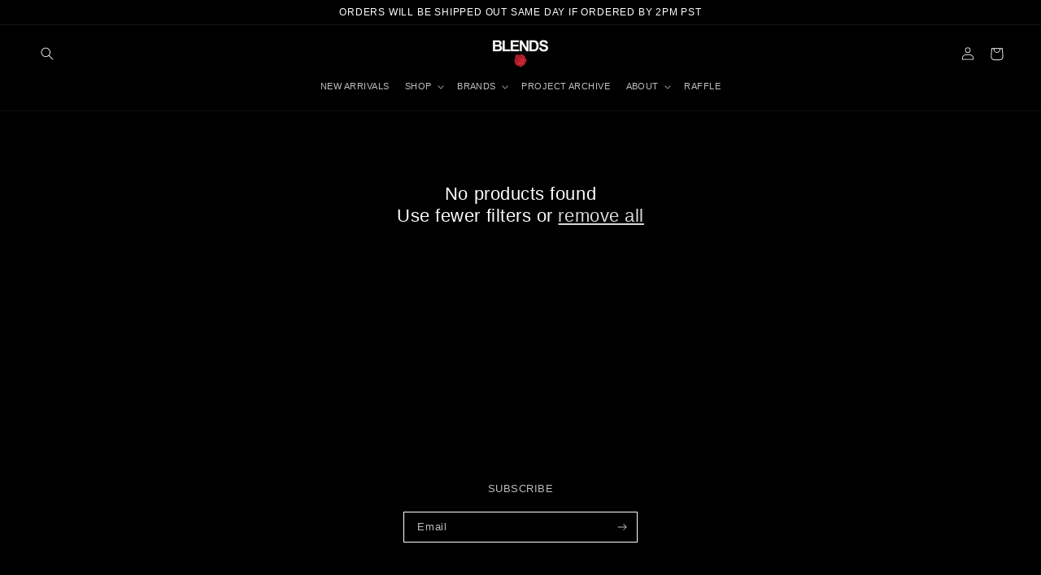

--- FILE ---
content_type: text/html; charset=utf-8
request_url: https://www.blendsus.com/collections/second-layer-holiday-2016-feature
body_size: 28373
content:
<!doctype html>
<html class="no-js" lang="en">
  <head>
    <meta charset="utf-8">
    <meta http-equiv="X-UA-Compatible" content="IE=edge">
    <meta name="viewport" content="width=device-width,initial-scale=1">
    <meta name="theme-color" content="">
    <link rel="canonical" href="https://www.blendsus.com/collections/second-layer-holiday-2016-feature"><link rel="icon" type="image/png" href="//www.blendsus.com/cdn/shop/files/apple-touch-icon.png?crop=center&height=32&v=1686888146&width=32"><title>
      SECOND / LAYER HOLIDAY 2016 FEATURE
 &ndash; BLENDS</title>

    
      <meta name="description" content="">
    

    

<meta property="og:site_name" content="BLENDS">
<meta property="og:url" content="https://www.blendsus.com/collections/second-layer-holiday-2016-feature">
<meta property="og:title" content="SECOND / LAYER HOLIDAY 2016 FEATURE">
<meta property="og:type" content="website">
<meta property="og:description" content="Blends is a Southern California based retailer at the intersection of streetwear, fashion and sneaker culture &amp; is producing editorial content befitting a bustling online outlet carrying Comme Des Garcon, Vans Vault, Junya Watanabe, Puma, Adidas &amp; more."><meta property="og:image" content="http://www.blendsus.com/cdn/shop/files/Blends_Logo_WHT_2_1.jpg?v=1765845294">
  <meta property="og:image:secure_url" content="https://www.blendsus.com/cdn/shop/files/Blends_Logo_WHT_2_1.jpg?v=1765845294">
  <meta property="og:image:width" content="2000">
  <meta property="og:image:height" content="1545"><meta name="twitter:site" content="@BLENDS_US"><meta name="twitter:card" content="summary_large_image">
<meta name="twitter:title" content="SECOND / LAYER HOLIDAY 2016 FEATURE">
<meta name="twitter:description" content="Blends is a Southern California based retailer at the intersection of streetwear, fashion and sneaker culture &amp; is producing editorial content befitting a bustling online outlet carrying Comme Des Garcon, Vans Vault, Junya Watanabe, Puma, Adidas &amp; more.">


    <script src="//www.blendsus.com/cdn/shop/t/16/assets/constants.js?v=58251544750838685771756409167" defer="defer"></script>
    <script src="//www.blendsus.com/cdn/shop/t/16/assets/pubsub.js?v=158357773527763999511756409167" defer="defer"></script>
    <script src="//www.blendsus.com/cdn/shop/t/16/assets/global.js?v=54939145903281508041756409167" defer="defer"></script><script src="//www.blendsus.com/cdn/shop/t/16/assets/animations.js?v=88693664871331136111756409167" defer="defer"></script><script>window.performance && window.performance.mark && window.performance.mark('shopify.content_for_header.start');</script><meta id="shopify-digital-wallet" name="shopify-digital-wallet" content="/1529745/digital_wallets/dialog">
<meta name="shopify-checkout-api-token" content="a695a9ac76b89f50663628617f8498f6">
<meta id="in-context-paypal-metadata" data-shop-id="1529745" data-venmo-supported="false" data-environment="production" data-locale="en_US" data-paypal-v4="true" data-currency="USD">
<link rel="alternate" type="application/atom+xml" title="Feed" href="/collections/second-layer-holiday-2016-feature.atom" />
<link rel="alternate" hreflang="x-default" href="https://www.blendsus.com/collections/second-layer-holiday-2016-feature">
<link rel="alternate" hreflang="en" href="https://www.blendsus.com/collections/second-layer-holiday-2016-feature">
<link rel="alternate" hreflang="en-CA" href="https://www.blendsus.com/en-ca/collections/second-layer-holiday-2016-feature">
<link rel="alternate" hreflang="en-JP" href="https://www.blendsus.com/en-jp/collections/second-layer-holiday-2016-feature">
<link rel="alternate" type="application/json+oembed" href="https://www.blendsus.com/collections/second-layer-holiday-2016-feature.oembed">
<script async="async" src="/checkouts/internal/preloads.js?locale=en-US"></script>
<link rel="preconnect" href="https://shop.app" crossorigin="anonymous">
<script async="async" src="https://shop.app/checkouts/internal/preloads.js?locale=en-US&shop_id=1529745" crossorigin="anonymous"></script>
<script id="apple-pay-shop-capabilities" type="application/json">{"shopId":1529745,"countryCode":"US","currencyCode":"USD","merchantCapabilities":["supports3DS"],"merchantId":"gid:\/\/shopify\/Shop\/1529745","merchantName":"BLENDS","requiredBillingContactFields":["postalAddress","email","phone"],"requiredShippingContactFields":["postalAddress","email","phone"],"shippingType":"shipping","supportedNetworks":["visa","masterCard","amex","discover","elo","jcb"],"total":{"type":"pending","label":"BLENDS","amount":"1.00"},"shopifyPaymentsEnabled":true,"supportsSubscriptions":true}</script>
<script id="shopify-features" type="application/json">{"accessToken":"a695a9ac76b89f50663628617f8498f6","betas":["rich-media-storefront-analytics"],"domain":"www.blendsus.com","predictiveSearch":true,"shopId":1529745,"locale":"en"}</script>
<script>var Shopify = Shopify || {};
Shopify.shop = "blends-13.myshopify.com";
Shopify.locale = "en";
Shopify.currency = {"active":"USD","rate":"1.0"};
Shopify.country = "US";
Shopify.theme = {"name":"Zip - Blends_New","id":147819003951,"schema_name":"Publisher","schema_version":"11.0.0","theme_store_id":1864,"role":"main"};
Shopify.theme.handle = "null";
Shopify.theme.style = {"id":null,"handle":null};
Shopify.cdnHost = "www.blendsus.com/cdn";
Shopify.routes = Shopify.routes || {};
Shopify.routes.root = "/";</script>
<script type="module">!function(o){(o.Shopify=o.Shopify||{}).modules=!0}(window);</script>
<script>!function(o){function n(){var o=[];function n(){o.push(Array.prototype.slice.apply(arguments))}return n.q=o,n}var t=o.Shopify=o.Shopify||{};t.loadFeatures=n(),t.autoloadFeatures=n()}(window);</script>
<script>
  window.ShopifyPay = window.ShopifyPay || {};
  window.ShopifyPay.apiHost = "shop.app\/pay";
  window.ShopifyPay.redirectState = null;
</script>
<script id="shop-js-analytics" type="application/json">{"pageType":"collection"}</script>
<script defer="defer" async type="module" src="//www.blendsus.com/cdn/shopifycloud/shop-js/modules/v2/client.init-shop-cart-sync_C5BV16lS.en.esm.js"></script>
<script defer="defer" async type="module" src="//www.blendsus.com/cdn/shopifycloud/shop-js/modules/v2/chunk.common_CygWptCX.esm.js"></script>
<script type="module">
  await import("//www.blendsus.com/cdn/shopifycloud/shop-js/modules/v2/client.init-shop-cart-sync_C5BV16lS.en.esm.js");
await import("//www.blendsus.com/cdn/shopifycloud/shop-js/modules/v2/chunk.common_CygWptCX.esm.js");

  window.Shopify.SignInWithShop?.initShopCartSync?.({"fedCMEnabled":true,"windoidEnabled":true});

</script>
<script>
  window.Shopify = window.Shopify || {};
  if (!window.Shopify.featureAssets) window.Shopify.featureAssets = {};
  window.Shopify.featureAssets['shop-js'] = {"shop-cart-sync":["modules/v2/client.shop-cart-sync_ZFArdW7E.en.esm.js","modules/v2/chunk.common_CygWptCX.esm.js"],"init-fed-cm":["modules/v2/client.init-fed-cm_CmiC4vf6.en.esm.js","modules/v2/chunk.common_CygWptCX.esm.js"],"shop-button":["modules/v2/client.shop-button_tlx5R9nI.en.esm.js","modules/v2/chunk.common_CygWptCX.esm.js"],"shop-cash-offers":["modules/v2/client.shop-cash-offers_DOA2yAJr.en.esm.js","modules/v2/chunk.common_CygWptCX.esm.js","modules/v2/chunk.modal_D71HUcav.esm.js"],"init-windoid":["modules/v2/client.init-windoid_sURxWdc1.en.esm.js","modules/v2/chunk.common_CygWptCX.esm.js"],"shop-toast-manager":["modules/v2/client.shop-toast-manager_ClPi3nE9.en.esm.js","modules/v2/chunk.common_CygWptCX.esm.js"],"init-shop-email-lookup-coordinator":["modules/v2/client.init-shop-email-lookup-coordinator_B8hsDcYM.en.esm.js","modules/v2/chunk.common_CygWptCX.esm.js"],"init-shop-cart-sync":["modules/v2/client.init-shop-cart-sync_C5BV16lS.en.esm.js","modules/v2/chunk.common_CygWptCX.esm.js"],"avatar":["modules/v2/client.avatar_BTnouDA3.en.esm.js"],"pay-button":["modules/v2/client.pay-button_FdsNuTd3.en.esm.js","modules/v2/chunk.common_CygWptCX.esm.js"],"init-customer-accounts":["modules/v2/client.init-customer-accounts_DxDtT_ad.en.esm.js","modules/v2/client.shop-login-button_C5VAVYt1.en.esm.js","modules/v2/chunk.common_CygWptCX.esm.js","modules/v2/chunk.modal_D71HUcav.esm.js"],"init-shop-for-new-customer-accounts":["modules/v2/client.init-shop-for-new-customer-accounts_ChsxoAhi.en.esm.js","modules/v2/client.shop-login-button_C5VAVYt1.en.esm.js","modules/v2/chunk.common_CygWptCX.esm.js","modules/v2/chunk.modal_D71HUcav.esm.js"],"shop-login-button":["modules/v2/client.shop-login-button_C5VAVYt1.en.esm.js","modules/v2/chunk.common_CygWptCX.esm.js","modules/v2/chunk.modal_D71HUcav.esm.js"],"init-customer-accounts-sign-up":["modules/v2/client.init-customer-accounts-sign-up_CPSyQ0Tj.en.esm.js","modules/v2/client.shop-login-button_C5VAVYt1.en.esm.js","modules/v2/chunk.common_CygWptCX.esm.js","modules/v2/chunk.modal_D71HUcav.esm.js"],"shop-follow-button":["modules/v2/client.shop-follow-button_Cva4Ekp9.en.esm.js","modules/v2/chunk.common_CygWptCX.esm.js","modules/v2/chunk.modal_D71HUcav.esm.js"],"checkout-modal":["modules/v2/client.checkout-modal_BPM8l0SH.en.esm.js","modules/v2/chunk.common_CygWptCX.esm.js","modules/v2/chunk.modal_D71HUcav.esm.js"],"lead-capture":["modules/v2/client.lead-capture_Bi8yE_yS.en.esm.js","modules/v2/chunk.common_CygWptCX.esm.js","modules/v2/chunk.modal_D71HUcav.esm.js"],"shop-login":["modules/v2/client.shop-login_D6lNrXab.en.esm.js","modules/v2/chunk.common_CygWptCX.esm.js","modules/v2/chunk.modal_D71HUcav.esm.js"],"payment-terms":["modules/v2/client.payment-terms_CZxnsJam.en.esm.js","modules/v2/chunk.common_CygWptCX.esm.js","modules/v2/chunk.modal_D71HUcav.esm.js"]};
</script>
<script>(function() {
  var isLoaded = false;
  function asyncLoad() {
    if (isLoaded) return;
    isLoaded = true;
    var urls = ["\/\/beacon.riskified.com\/?shop=blends-13.myshopify.com"];
    for (var i = 0; i < urls.length; i++) {
      var s = document.createElement('script');
      s.type = 'text/javascript';
      s.async = true;
      s.src = urls[i];
      var x = document.getElementsByTagName('script')[0];
      x.parentNode.insertBefore(s, x);
    }
  };
  if(window.attachEvent) {
    window.attachEvent('onload', asyncLoad);
  } else {
    window.addEventListener('load', asyncLoad, false);
  }
})();</script>
<script id="__st">var __st={"a":1529745,"offset":-28800,"reqid":"749d8eb2-7944-4648-87f3-26957543ef8a-1768727283","pageurl":"www.blendsus.com\/collections\/second-layer-holiday-2016-feature","u":"d87ef293d6e2","p":"collection","rtyp":"collection","rid":304608513};</script>
<script>window.ShopifyPaypalV4VisibilityTracking = true;</script>
<script id="captcha-bootstrap">!function(){'use strict';const t='contact',e='account',n='new_comment',o=[[t,t],['blogs',n],['comments',n],[t,'customer']],c=[[e,'customer_login'],[e,'guest_login'],[e,'recover_customer_password'],[e,'create_customer']],r=t=>t.map((([t,e])=>`form[action*='/${t}']:not([data-nocaptcha='true']) input[name='form_type'][value='${e}']`)).join(','),a=t=>()=>t?[...document.querySelectorAll(t)].map((t=>t.form)):[];function s(){const t=[...o],e=r(t);return a(e)}const i='password',u='form_key',d=['recaptcha-v3-token','g-recaptcha-response','h-captcha-response',i],f=()=>{try{return window.sessionStorage}catch{return}},m='__shopify_v',_=t=>t.elements[u];function p(t,e,n=!1){try{const o=window.sessionStorage,c=JSON.parse(o.getItem(e)),{data:r}=function(t){const{data:e,action:n}=t;return t[m]||n?{data:e,action:n}:{data:t,action:n}}(c);for(const[e,n]of Object.entries(r))t.elements[e]&&(t.elements[e].value=n);n&&o.removeItem(e)}catch(o){console.error('form repopulation failed',{error:o})}}const l='form_type',E='cptcha';function T(t){t.dataset[E]=!0}const w=window,h=w.document,L='Shopify',v='ce_forms',y='captcha';let A=!1;((t,e)=>{const n=(g='f06e6c50-85a8-45c8-87d0-21a2b65856fe',I='https://cdn.shopify.com/shopifycloud/storefront-forms-hcaptcha/ce_storefront_forms_captcha_hcaptcha.v1.5.2.iife.js',D={infoText:'Protected by hCaptcha',privacyText:'Privacy',termsText:'Terms'},(t,e,n)=>{const o=w[L][v],c=o.bindForm;if(c)return c(t,g,e,D).then(n);var r;o.q.push([[t,g,e,D],n]),r=I,A||(h.body.append(Object.assign(h.createElement('script'),{id:'captcha-provider',async:!0,src:r})),A=!0)});var g,I,D;w[L]=w[L]||{},w[L][v]=w[L][v]||{},w[L][v].q=[],w[L][y]=w[L][y]||{},w[L][y].protect=function(t,e){n(t,void 0,e),T(t)},Object.freeze(w[L][y]),function(t,e,n,w,h,L){const[v,y,A,g]=function(t,e,n){const i=e?o:[],u=t?c:[],d=[...i,...u],f=r(d),m=r(i),_=r(d.filter((([t,e])=>n.includes(e))));return[a(f),a(m),a(_),s()]}(w,h,L),I=t=>{const e=t.target;return e instanceof HTMLFormElement?e:e&&e.form},D=t=>v().includes(t);t.addEventListener('submit',(t=>{const e=I(t);if(!e)return;const n=D(e)&&!e.dataset.hcaptchaBound&&!e.dataset.recaptchaBound,o=_(e),c=g().includes(e)&&(!o||!o.value);(n||c)&&t.preventDefault(),c&&!n&&(function(t){try{if(!f())return;!function(t){const e=f();if(!e)return;const n=_(t);if(!n)return;const o=n.value;o&&e.removeItem(o)}(t);const e=Array.from(Array(32),(()=>Math.random().toString(36)[2])).join('');!function(t,e){_(t)||t.append(Object.assign(document.createElement('input'),{type:'hidden',name:u})),t.elements[u].value=e}(t,e),function(t,e){const n=f();if(!n)return;const o=[...t.querySelectorAll(`input[type='${i}']`)].map((({name:t})=>t)),c=[...d,...o],r={};for(const[a,s]of new FormData(t).entries())c.includes(a)||(r[a]=s);n.setItem(e,JSON.stringify({[m]:1,action:t.action,data:r}))}(t,e)}catch(e){console.error('failed to persist form',e)}}(e),e.submit())}));const S=(t,e)=>{t&&!t.dataset[E]&&(n(t,e.some((e=>e===t))),T(t))};for(const o of['focusin','change'])t.addEventListener(o,(t=>{const e=I(t);D(e)&&S(e,y())}));const B=e.get('form_key'),M=e.get(l),P=B&&M;t.addEventListener('DOMContentLoaded',(()=>{const t=y();if(P)for(const e of t)e.elements[l].value===M&&p(e,B);[...new Set([...A(),...v().filter((t=>'true'===t.dataset.shopifyCaptcha))])].forEach((e=>S(e,t)))}))}(h,new URLSearchParams(w.location.search),n,t,e,['guest_login'])})(!0,!0)}();</script>
<script integrity="sha256-4kQ18oKyAcykRKYeNunJcIwy7WH5gtpwJnB7kiuLZ1E=" data-source-attribution="shopify.loadfeatures" defer="defer" src="//www.blendsus.com/cdn/shopifycloud/storefront/assets/storefront/load_feature-a0a9edcb.js" crossorigin="anonymous"></script>
<script crossorigin="anonymous" defer="defer" src="//www.blendsus.com/cdn/shopifycloud/storefront/assets/shopify_pay/storefront-65b4c6d7.js?v=20250812"></script>
<script data-source-attribution="shopify.dynamic_checkout.dynamic.init">var Shopify=Shopify||{};Shopify.PaymentButton=Shopify.PaymentButton||{isStorefrontPortableWallets:!0,init:function(){window.Shopify.PaymentButton.init=function(){};var t=document.createElement("script");t.src="https://www.blendsus.com/cdn/shopifycloud/portable-wallets/latest/portable-wallets.en.js",t.type="module",document.head.appendChild(t)}};
</script>
<script data-source-attribution="shopify.dynamic_checkout.buyer_consent">
  function portableWalletsHideBuyerConsent(e){var t=document.getElementById("shopify-buyer-consent"),n=document.getElementById("shopify-subscription-policy-button");t&&n&&(t.classList.add("hidden"),t.setAttribute("aria-hidden","true"),n.removeEventListener("click",e))}function portableWalletsShowBuyerConsent(e){var t=document.getElementById("shopify-buyer-consent"),n=document.getElementById("shopify-subscription-policy-button");t&&n&&(t.classList.remove("hidden"),t.removeAttribute("aria-hidden"),n.addEventListener("click",e))}window.Shopify?.PaymentButton&&(window.Shopify.PaymentButton.hideBuyerConsent=portableWalletsHideBuyerConsent,window.Shopify.PaymentButton.showBuyerConsent=portableWalletsShowBuyerConsent);
</script>
<script data-source-attribution="shopify.dynamic_checkout.cart.bootstrap">document.addEventListener("DOMContentLoaded",(function(){function t(){return document.querySelector("shopify-accelerated-checkout-cart, shopify-accelerated-checkout")}if(t())Shopify.PaymentButton.init();else{new MutationObserver((function(e,n){t()&&(Shopify.PaymentButton.init(),n.disconnect())})).observe(document.body,{childList:!0,subtree:!0})}}));
</script>
<link id="shopify-accelerated-checkout-styles" rel="stylesheet" media="screen" href="https://www.blendsus.com/cdn/shopifycloud/portable-wallets/latest/accelerated-checkout-backwards-compat.css" crossorigin="anonymous">
<style id="shopify-accelerated-checkout-cart">
        #shopify-buyer-consent {
  margin-top: 1em;
  display: inline-block;
  width: 100%;
}

#shopify-buyer-consent.hidden {
  display: none;
}

#shopify-subscription-policy-button {
  background: none;
  border: none;
  padding: 0;
  text-decoration: underline;
  font-size: inherit;
  cursor: pointer;
}

#shopify-subscription-policy-button::before {
  box-shadow: none;
}

      </style>
<script id="sections-script" data-sections="header" defer="defer" src="//www.blendsus.com/cdn/shop/t/16/compiled_assets/scripts.js?5718"></script>
<script>window.performance && window.performance.mark && window.performance.mark('shopify.content_for_header.end');</script>


    <style data-shopify>
      
      
      
      
      

      
        :root,
        .color-background-1 {
          --color-background: 0,0,0;
        
          --gradient-background: #000000;
        
        --color-foreground: 255,255,255;
        --color-shadow: 18,18,18;
        --color-button: 255,255,255;
        --color-button-text: 18,18,18;
        --color-secondary-button: 0,0,0;
        --color-secondary-button-text: 255,255,255;
        --color-link: 255,255,255;
        --color-badge-foreground: 255,255,255;
        --color-badge-background: 0,0,0;
        --color-badge-border: 255,255,255;
        --payment-terms-background-color: rgb(0 0 0);
      }
      
        
        .color-background-2 {
          --color-background: 255,255,255;
        
          --gradient-background: #ffffff;
        
        --color-foreground: 255,255,255;
        --color-shadow: 18,18,18;
        --color-button: 18,18,18;
        --color-button-text: 255,255,255;
        --color-secondary-button: 255,255,255;
        --color-secondary-button-text: 255,255,255;
        --color-link: 255,255,255;
        --color-badge-foreground: 255,255,255;
        --color-badge-background: 255,255,255;
        --color-badge-border: 255,255,255;
        --payment-terms-background-color: rgb(255 255 255);
      }
      
        
        .color-inverse {
          --color-background: 204,193,255;
        
          --gradient-background: #ccc1ff;
        
        --color-foreground: 18,18,18;
        --color-shadow: 18,18,18;
        --color-button: 0,0,0;
        --color-button-text: 204,193,255;
        --color-secondary-button: 204,193,255;
        --color-secondary-button-text: 18,18,18;
        --color-link: 18,18,18;
        --color-badge-foreground: 18,18,18;
        --color-badge-background: 204,193,255;
        --color-badge-border: 18,18,18;
        --payment-terms-background-color: rgb(204 193 255);
      }
      
        
        .color-accent-1 {
          --color-background: 0,0,0;
        
          --gradient-background: #000000;
        
        --color-foreground: 255,255,255;
        --color-shadow: 18,18,18;
        --color-button: 255,255,255;
        --color-button-text: 0,0,0;
        --color-secondary-button: 0,0,0;
        --color-secondary-button-text: 255,255,255;
        --color-link: 255,255,255;
        --color-badge-foreground: 255,255,255;
        --color-badge-background: 0,0,0;
        --color-badge-border: 255,255,255;
        --payment-terms-background-color: rgb(0 0 0);
      }
      
        
        .color-accent-2 {
          --color-background: 35,70,182;
        
          --gradient-background: #2346b6;
        
        --color-foreground: 255,255,255;
        --color-shadow: 18,18,18;
        --color-button: 255,255,255;
        --color-button-text: 35,70,182;
        --color-secondary-button: 35,70,182;
        --color-secondary-button-text: 255,255,255;
        --color-link: 255,255,255;
        --color-badge-foreground: 255,255,255;
        --color-badge-background: 35,70,182;
        --color-badge-border: 255,255,255;
        --payment-terms-background-color: rgb(35 70 182);
      }
      

      body, .color-background-1, .color-background-2, .color-inverse, .color-accent-1, .color-accent-2 {
        color: rgba(var(--color-foreground), 0.75);
        background-color: rgb(var(--color-background));
      }

      :root {
        --font-body-family: Helvetica, Arial, sans-serif;
        --font-body-style: normal;
        --font-body-weight: 400;
        --font-body-weight-bold: 700;

        --font-heading-family: Helvetica, Arial, sans-serif;
        --font-heading-style: normal;
        --font-heading-weight: 400;

        --font-body-scale: 0.8;
        --font-heading-scale: 1.125;

        --media-padding: px;
        --media-border-opacity: 0.1;
        --media-border-width: 0px;
        --media-radius: 0px;
        --media-shadow-opacity: 0.0;
        --media-shadow-horizontal-offset: 0px;
        --media-shadow-vertical-offset: 4px;
        --media-shadow-blur-radius: 5px;
        --media-shadow-visible: 0;

        --page-width: 180rem;
        --page-width-margin: 0rem;

        --product-card-image-padding: 0.0rem;
        --product-card-corner-radius: 0.0rem;
        --product-card-text-alignment: center;
        --product-card-border-width: 0.0rem;
        --product-card-border-opacity: 0.1;
        --product-card-shadow-opacity: 0.0;
        --product-card-shadow-visible: 0;
        --product-card-shadow-horizontal-offset: 0.0rem;
        --product-card-shadow-vertical-offset: 0.4rem;
        --product-card-shadow-blur-radius: 0.5rem;

        --collection-card-image-padding: 0.0rem;
        --collection-card-corner-radius: 0.0rem;
        --collection-card-text-alignment: left;
        --collection-card-border-width: 0.0rem;
        --collection-card-border-opacity: 0.1;
        --collection-card-shadow-opacity: 0.0;
        --collection-card-shadow-visible: 0;
        --collection-card-shadow-horizontal-offset: 0.0rem;
        --collection-card-shadow-vertical-offset: 0.4rem;
        --collection-card-shadow-blur-radius: 0.5rem;

        --blog-card-image-padding: 0.0rem;
        --blog-card-corner-radius: 0.0rem;
        --blog-card-text-alignment: left;
        --blog-card-border-width: 0.0rem;
        --blog-card-border-opacity: 0.1;
        --blog-card-shadow-opacity: 0.0;
        --blog-card-shadow-visible: 0;
        --blog-card-shadow-horizontal-offset: 0.0rem;
        --blog-card-shadow-vertical-offset: 0.4rem;
        --blog-card-shadow-blur-radius: 0.5rem;

        --badge-corner-radius: 4.0rem;

        --popup-border-width: 1px;
        --popup-border-opacity: 1.0;
        --popup-corner-radius: 0px;
        --popup-shadow-opacity: 0.0;
        --popup-shadow-horizontal-offset: 0px;
        --popup-shadow-vertical-offset: 4px;
        --popup-shadow-blur-radius: 5px;

        --drawer-border-width: 1px;
        --drawer-border-opacity: 1.0;
        --drawer-shadow-opacity: 0.0;
        --drawer-shadow-horizontal-offset: 0px;
        --drawer-shadow-vertical-offset: 4px;
        --drawer-shadow-blur-radius: 5px;

        --spacing-sections-desktop: 0px;
        --spacing-sections-mobile: 0px;

        --grid-desktop-vertical-spacing: 4px;
        --grid-desktop-horizontal-spacing: 24px;
        --grid-mobile-vertical-spacing: 2px;
        --grid-mobile-horizontal-spacing: 12px;

        --text-boxes-border-opacity: 0.1;
        --text-boxes-border-width: 0px;
        --text-boxes-radius: 0px;
        --text-boxes-shadow-opacity: 0.0;
        --text-boxes-shadow-visible: 0;
        --text-boxes-shadow-horizontal-offset: 0px;
        --text-boxes-shadow-vertical-offset: 4px;
        --text-boxes-shadow-blur-radius: 5px;

        --buttons-radius: 0px;
        --buttons-radius-outset: 0px;
        --buttons-border-width: 1px;
        --buttons-border-opacity: 1.0;
        --buttons-shadow-opacity: 0.0;
        --buttons-shadow-visible: 0;
        --buttons-shadow-horizontal-offset: 0px;
        --buttons-shadow-vertical-offset: 4px;
        --buttons-shadow-blur-radius: 5px;
        --buttons-border-offset: 0px;

        --inputs-radius: 0px;
        --inputs-border-width: 1px;
        --inputs-border-opacity: 1.0;
        --inputs-shadow-opacity: 0.0;
        --inputs-shadow-horizontal-offset: 0px;
        --inputs-margin-offset: 0px;
        --inputs-shadow-vertical-offset: 4px;
        --inputs-shadow-blur-radius: 5px;
        --inputs-radius-outset: 0px;

        --variant-pills-radius: 0px;
        --variant-pills-border-width: 0px;
        --variant-pills-border-opacity: 0.1;
        --variant-pills-shadow-opacity: 0.0;
        --variant-pills-shadow-horizontal-offset: 0px;
        --variant-pills-shadow-vertical-offset: 4px;
        --variant-pills-shadow-blur-radius: 5px;
      }

      *,
      *::before,
      *::after {
        box-sizing: inherit;
      }

      html {
        box-sizing: border-box;
        font-size: calc(var(--font-body-scale) * 62.5%);
        height: 100%;
      }

      body {
        display: grid;
        grid-template-rows: auto auto 1fr auto;
        grid-template-columns: 100%;
        min-height: 100%;
        margin: 0;
        font-size: 1.5rem;
        letter-spacing: 0.06rem;
        line-height: calc(1 + 0.8 / var(--font-body-scale));
        font-family: var(--font-body-family);
        font-style: var(--font-body-style);
        font-weight: var(--font-body-weight);
      }

      @media screen and (min-width: 750px) {
        body {
          font-size: 1.6rem;
        }
      }
    </style>

    <link href="//www.blendsus.com/cdn/shop/t/16/assets/base.css?v=36358167648492563131758745740" rel="stylesheet" type="text/css" media="all" />
<link href="//www.blendsus.com/cdn/shop/t/16/assets/component-localization-form.css?v=143319823105703127341756409167" rel="stylesheet" type="text/css" media="all" />
      <script src="//www.blendsus.com/cdn/shop/t/16/assets/localization-form.js?v=161644695336821385561756409167" defer="defer"></script><link
        rel="stylesheet"
        href="//www.blendsus.com/cdn/shop/t/16/assets/component-predictive-search.css?v=118923337488134913561756409167"
        media="print"
        onload="this.media='all'"
      ><script>
      document.documentElement.className = document.documentElement.className.replace('no-js', 'js');
      if (Shopify.designMode) {
        document.documentElement.classList.add('shopify-design-mode');
      }
    </script>
    <meta name="google-site-verification" content="ngHaHK8zNaLnTF4ZbutRo0fxIqpGFzSHBNPjbBW3fd8" />
  <!-- BEGIN app block: shopify://apps/klaviyo-email-marketing-sms/blocks/klaviyo-onsite-embed/2632fe16-c075-4321-a88b-50b567f42507 -->












  <script async src="https://static.klaviyo.com/onsite/js/WHqVSx/klaviyo.js?company_id=WHqVSx"></script>
  <script>!function(){if(!window.klaviyo){window._klOnsite=window._klOnsite||[];try{window.klaviyo=new Proxy({},{get:function(n,i){return"push"===i?function(){var n;(n=window._klOnsite).push.apply(n,arguments)}:function(){for(var n=arguments.length,o=new Array(n),w=0;w<n;w++)o[w]=arguments[w];var t="function"==typeof o[o.length-1]?o.pop():void 0,e=new Promise((function(n){window._klOnsite.push([i].concat(o,[function(i){t&&t(i),n(i)}]))}));return e}}})}catch(n){window.klaviyo=window.klaviyo||[],window.klaviyo.push=function(){var n;(n=window._klOnsite).push.apply(n,arguments)}}}}();</script>

  




  <script>
    window.klaviyoReviewsProductDesignMode = false
  </script>







<!-- END app block --><!-- BEGIN app block: shopify://apps/hulk-form-builder/blocks/app-embed/b6b8dd14-356b-4725-a4ed-77232212b3c3 --><!-- BEGIN app snippet: hulkapps-formbuilder-theme-ext --><script type="text/javascript">
  
  if (typeof window.formbuilder_customer != "object") {
        window.formbuilder_customer = {}
  }

  window.hulkFormBuilder = {
    form_data: {"form_uYf8-klXgO40a6MFm-i06A":{"uuid":"uYf8-klXgO40a6MFm-i06A","form_name":"SOUV 26","form_data":{"div_back_gradient_1":"#fff","div_back_gradient_2":"#fff","back_color":"#000000","form_title":"\u003ch6 style=\"text-align: center;\"\u003e\u003cspan style=\"color:#ffffff;\"\u003e\u003cb\u003eVANS OLD SKOOL 36 \u003c\/b\u003e\u003c\/span\u003e\u003c\/h6\u003e\n\n\u003ch6 style=\"text-align: center;\"\u003e\u003cspan style=\"color:#ffffff;\"\u003e\u003cb\u003eSOUVENIR RAFFLE\u003c\/b\u003e\u003c\/span\u003e\u003c\/h6\u003e\n\u003cquillbot-extension-portal\u003e\u003c\/quillbot-extension-portal\u003e\u003cquillbot-extension-portal\u003e\u003c\/quillbot-extension-portal\u003e\u003cquillbot-extension-portal\u003e\u003c\/quillbot-extension-portal\u003e","form_submit":"Submit","after_submit":"hideAndmessage","after_submit_msg":"\u003cp\u003eTHANK YOU WE WILL CONTACT WINNERS WED 12\/17\/25\u003c\/p\u003e\n","captcha_enable":"yes","label_style":"inlineLabels","input_border_radius":"2","back_type":"color","input_back_color":"#fff","input_back_color_hover":"#fff","back_shadow":"none","label_font_clr":"#ffffff","input_font_clr":"#333333","button_align":"fullBtn","button_clr":"#fff","button_back_clr":"#333333","button_border_radius":"2","form_width":"600px","form_border_size":"2","form_border_clr":"#c7c7c7","form_border_radius":"1","label_font_size":"14","input_font_size":"12","button_font_size":"16","form_padding":"35","input_border_color":"#ccc","input_border_color_hover":"#ccc","btn_border_clr":"#333333","btn_border_size":"1","form_name":"SOUV 26","":"","form_description":"\u003cp style=\"text-align: center;\"\u003eComplete the steps below to enter the raffle.\u003c\/p\u003e\n\n\u003cp style=\"text-align: center;\"\u003eWinners will be contacted 12\/17\u0026nbsp;EOD\u003c\/p\u003e\n\u003cquillbot-extension-portal\u003e\u003c\/quillbot-extension-portal\u003e\u003cquillbot-extension-portal\u003e\u003c\/quillbot-extension-portal\u003e","form_access_message":"\u003cp\u003ePlease login to access the form\u003cbr\u003eDo not have an account? Create account\u003c\/p\u003e","captcha_honeypot":"no","captcha_version_3_enable":"yes","schedule_start_date":"12\/15\/2025","schedule_end_date":"12\/17\/2025","schedule_start_time":"17:00:00","schedule_end_time":"23:59:00","schedule_end_date_message":"\u003cp\u003e\u003cspan style=\"color:#ffffff;\"\u003e\u003cspan style=\"background-color:#000000;\"\u003eSUBMISSIONS ARE NOW CLOSED\u003c\/span\u003e\u003c\/span\u003e\u003c\/p\u003e\n","submission_message":"","form_banner_alignment":"center","banner_img_height":"350","banner_img_width":"263","form_load_as_popup":"no","submition_single_email":"yes","form_banner":"https:\/\/form-builder-by-hulkapps.s3.amazonaws.com\/uploads\/blends-13.myshopify.com\/backend_image\/0251216_132303.JPG","formElements":[{"Conditions":{},"type":"text","position":0,"label":"First Name ","required":"yes","halfwidth":"yes","page_number":1},{"Conditions":{},"type":"text","position":1,"label":"Last Name","required":"yes","halfwidth":"yes","page_number":1},{"Conditions":{},"type":"email","position":2,"required":"yes","email_confirm":"yes","label":"Email Address","page_number":1},{"Conditions":{},"type":"phone","position":3,"label":"Phone Number","page_number":1},{"Conditions":{},"type":"address","position":4,"label":"Address","page_number":1},{"Conditions":{},"type":"select","position":5,"label":"Primary Size Request","values":"4.5\n5\n5.5\n6\n6.5\n7\n7.5\n8\n8.5\n9\n9.5\n10\n10.5\n11\n11.5\n12\n13\n14","elementCost":{},"page_number":1},{"Conditions":{},"type":"select","position":6,"label":"Secondary Size Request","values":"4.5\n5\n5.5\n6\n6.5\n7\n7.5\n8\n8.5\n9\n9.5\n10\n10.5\n11\n11.5\n12\n13\n14","elementCost":{},"other_value":"no","other_value_label":"","page_number":1}]},"is_spam_form":true,"shop_uuid":"Y6qu2O0zWIFaW-nYP2jHxg","shop_timezone":"America\/Los_Angeles","shop_id":53426,"shop_is_after_submit_enabled":true,"shop_shopify_plan":"Advanced","shop_shopify_domain":"blends-13.myshopify.com"},"form_XQbv1U7O_8LSrf4I2Ubscw":{"uuid":"XQbv1U7O_8LSrf4I2Ubscw","form_name":"New Balance Protection Pack","form_data":{"div_back_gradient_1":"#fff","div_back_gradient_2":"#fff","back_color":"#fff","form_title":"\u003cp style=\"text-align: center;\"\u003e\u003cspan style=\"color:#ffffff;\"\u003eNEW BALANCE PROTECTION PACK\u003c\/span\u003e\u003c\/p\u003e\n","form_submit":"SUBMIT","after_submit":"hideAndmessage","after_submit_msg":"","captcha_enable":"yes","label_style":"inlineLabels","input_border_radius":"2","back_type":"transparent","input_back_color":"#fff","input_back_color_hover":"#fff","back_shadow":"none","label_font_clr":"#ffffff","input_font_clr":"#333333","button_align":"fullBtn","button_clr":"#fff","button_back_clr":"#333333","button_border_radius":"2","form_width":"600px","form_border_size":"2","form_border_clr":"#c7c7c7","form_border_radius":"1","label_font_size":"14","input_font_size":"12","button_font_size":"16","form_padding":"35","input_border_color":"#ccc","input_border_color_hover":"#ccc","btn_border_clr":"#333333","btn_border_size":"1","form_name":"New Balance Protection Pack","":"raffle@blendsus.com","submition_single_email":"yes","schedule_start_date_message":"\u003cp style=\"text-align: center;\"\u003e\u003cfont color=\"#ffffff\"\u003eNEW BALANCE PROTECTION PACK\u003c\/font\u003e\u003c\/p\u003e\n","custommessage":{},"captcha_align":"center","schedule_end_date_message":"\u003cp style=\"text-align: center;\"\u003e\u003cspan style=\"color:#ffffff;\"\u003eSUBMISSIONS\u0026nbsp; FOR THIS RAFFLE ARE\u0026nbsp;NOW CLOSED. THANK YOU\u003c\/span\u003e\u003c\/p\u003e\n","schedule_start_date":"12\/31\/2022","schedule_end_date":"01\/02\/2023","banner_img_width":"550","banner_img_height":"320","form_banner_alignment":"center","formElements":[{"type":"text","position":0,"label":"First Name","customClass":"","halfwidth":"yes","Conditions":{},"page_number":1},{"type":"text","position":1,"label":"Last Name","halfwidth":"yes","Conditions":{},"page_number":1},{"type":"email","position":2,"label":"Email","required":"yes","email_confirm":"yes","Conditions":{},"page_number":1},{"type":"select","position":3,"label":"Size","values":"8\n8.5\n9\n9.5\n10\n10.5\n11\n11.5\n12\n13","Conditions":{},"required":"yes","elementCost":{},"placeholder":"Please Select Size","page_number":1},{"Conditions":{},"type":"select","position":4,"label":"Color","required":"yes","values":"ARCTIC GREY PURPLE\nPINK PURPLE","elementCost":{},"placeholder":"Please select ","infoMessage":"Please select size and color desired.  This will be the size invoiced.","page_number":1},{"Conditions":{},"type":"address","position":5,"label":"Address","required":"yes","page_number":1}]},"is_spam_form":false,"shop_uuid":"Y6qu2O0zWIFaW-nYP2jHxg","shop_timezone":"America\/Los_Angeles","shop_id":53426,"shop_is_after_submit_enabled":true,"shop_shopify_plan":"Advanced","shop_shopify_domain":"blends-13.myshopify.com"}},
    shop_data: {"shop_Y6qu2O0zWIFaW-nYP2jHxg":{"shop_uuid":"Y6qu2O0zWIFaW-nYP2jHxg","shop_timezone":"America\/Los_Angeles","shop_id":53426,"shop_is_after_submit_enabled":true,"shop_shopify_plan":"Advanced","shop_shopify_domain":"blends-13.myshopify.com","shop_created_at":"2021-06-24T15:18:27.278-05:00","is_skip_metafield":false,"shop_deleted":false,"shop_disabled":true}},
    settings_data: {"shop_settings":{"shop_customise_msgs":[],"default_customise_msgs":{"is_required":"is required","thank_you":"Thank you! The form was submitted successfully.","processing":"Processing...","valid_data":"Please provide valid data","valid_email":"Provide valid email format","valid_tags":"HTML Tags are not allowed","valid_phone":"Provide valid phone number","valid_captcha":"Please provide valid captcha response","valid_url":"Provide valid URL","only_number_alloud":"Provide valid number in","number_less":"must be less than","number_more":"must be more than","image_must_less":"Image must be less than 20MB","image_number":"Images allowed","image_extension":"Invalid extension! Please provide image file","error_image_upload":"Error in image upload. Please try again.","error_file_upload":"Error in file upload. Please try again.","your_response":"Your response","error_form_submit":"Error occur.Please try again after sometime.","email_submitted":"Form with this email is already submitted","invalid_email_by_zerobounce":"The email address you entered appears to be invalid. Please check it and try again.","download_file":"Download file","card_details_invalid":"Your card details are invalid","card_details":"Card details","please_enter_card_details":"Please enter card details","card_number":"Card number","exp_mm":"Exp MM","exp_yy":"Exp YY","crd_cvc":"CVV","payment_value":"Payment amount","please_enter_payment_amount":"Please enter payment amount","address1":"Address line 1","address2":"Address line 2","city":"City","province":"Province","zipcode":"Zip code","country":"Country","blocked_domain":"This form does not accept addresses from","file_must_less":"File must be less than 20MB","file_extension":"Invalid extension! Please provide file","only_file_number_alloud":"files allowed","previous":"Previous","next":"Next","must_have_a_input":"Please enter at least one field.","please_enter_required_data":"Please enter required data","atleast_one_special_char":"Include at least one special character","atleast_one_lowercase_char":"Include at least one lowercase character","atleast_one_uppercase_char":"Include at least one uppercase character","atleast_one_number":"Include at least one number","must_have_8_chars":"Must have 8 characters long","be_between_8_and_12_chars":"Be between 8 and 12 characters long","please_select":"Please Select","phone_submitted":"Form with this phone number is already submitted","user_res_parse_error":"Error while submitting the form","valid_same_values":"values must be same","product_choice_clear_selection":"Clear Selection","picture_choice_clear_selection":"Clear Selection","remove_all_for_file_image_upload":"Remove All","invalid_file_type_for_image_upload":"You can't upload files of this type.","invalid_file_type_for_signature_upload":"You can't upload files of this type.","max_files_exceeded_for_file_upload":"You can not upload any more files.","max_files_exceeded_for_image_upload":"You can not upload any more files.","file_already_exist":"File already uploaded","max_limit_exceed":"You have added the maximum number of text fields.","cancel_upload_for_file_upload":"Cancel upload","cancel_upload_for_image_upload":"Cancel upload","cancel_upload_for_signature_upload":"Cancel upload"},"shop_blocked_domains":[]}},
    features_data: {"shop_plan_features":{"shop_plan_features":["unlimited-forms","full-design-customization","export-form-submissions","multiple-recipients-for-form-submissions","multiple-admin-notifications","enable-captcha","unlimited-file-uploads","save-submitted-form-data","set-auto-response-message","conditional-logic","form-banner","save-as-draft-facility","include-user-response-in-admin-email","disable-form-submission","mail-platform-integration","stripe-payment-integration","pre-built-templates","create-customer-account-on-shopify","google-analytics-3-by-tracking-id","facebook-pixel-id","bing-uet-pixel-id","advanced-js","advanced-css","api-available","customize-form-message","hidden-field","restrict-from-submissions-per-one-user","utm-tracking","ratings","privacy-notices","heading","paragraph","shopify-flow-trigger","domain-setup","block-domain","address","html-code","form-schedule","after-submit-script","customize-form-scrolling","on-form-submission-record-the-referrer-url","password","duplicate-the-forms","include-user-response-in-auto-responder-email","elements-add-ons","admin-and-auto-responder-email-with-tokens","email-export","premium-support","google-analytics-4-by-measurement-id","google-ads-for-tracking-conversion","validation-field","file-upload","load_form_as_popup","advanced_conditional_logic"]}},
    shop: null,
    shop_id: null,
    plan_features: null,
    validateDoubleQuotes: false,
    assets: {
      extraFunctions: "https://cdn.shopify.com/extensions/019bb5ee-ec40-7527-955d-c1b8751eb060/form-builder-by-hulkapps-50/assets/extra-functions.js",
      extraStyles: "https://cdn.shopify.com/extensions/019bb5ee-ec40-7527-955d-c1b8751eb060/form-builder-by-hulkapps-50/assets/extra-styles.css",
      bootstrapStyles: "https://cdn.shopify.com/extensions/019bb5ee-ec40-7527-955d-c1b8751eb060/form-builder-by-hulkapps-50/assets/theme-app-extension-bootstrap.css"
    },
    translations: {
      htmlTagNotAllowed: "HTML Tags are not allowed",
      sqlQueryNotAllowed: "SQL Queries are not allowed",
      doubleQuoteNotAllowed: "Double quotes are not allowed",
      vorwerkHttpWwwNotAllowed: "The words \u0026#39;http\u0026#39; and \u0026#39;www\u0026#39; are not allowed. Please remove them and try again.",
      maxTextFieldsReached: "You have added the maximum number of text fields.",
      avoidNegativeWords: "Avoid negative words: Don\u0026#39;t use negative words in your contact message.",
      customDesignOnly: "This form is for custom designs requests. For general inquiries please contact our team at info@stagheaddesigns.com",
      zerobounceApiErrorMsg: "We couldn\u0026#39;t verify your email due to a technical issue. Please try again later.",
    }

  }

  

  window.FbThemeAppExtSettingsHash = {}
  
</script><!-- END app snippet --><!-- END app block --><script src="https://cdn.shopify.com/extensions/019bb5ee-ec40-7527-955d-c1b8751eb060/form-builder-by-hulkapps-50/assets/form-builder-script.js" type="text/javascript" defer="defer"></script>
<link href="https://monorail-edge.shopifysvc.com" rel="dns-prefetch">
<script>(function(){if ("sendBeacon" in navigator && "performance" in window) {try {var session_token_from_headers = performance.getEntriesByType('navigation')[0].serverTiming.find(x => x.name == '_s').description;} catch {var session_token_from_headers = undefined;}var session_cookie_matches = document.cookie.match(/_shopify_s=([^;]*)/);var session_token_from_cookie = session_cookie_matches && session_cookie_matches.length === 2 ? session_cookie_matches[1] : "";var session_token = session_token_from_headers || session_token_from_cookie || "";function handle_abandonment_event(e) {var entries = performance.getEntries().filter(function(entry) {return /monorail-edge.shopifysvc.com/.test(entry.name);});if (!window.abandonment_tracked && entries.length === 0) {window.abandonment_tracked = true;var currentMs = Date.now();var navigation_start = performance.timing.navigationStart;var payload = {shop_id: 1529745,url: window.location.href,navigation_start,duration: currentMs - navigation_start,session_token,page_type: "collection"};window.navigator.sendBeacon("https://monorail-edge.shopifysvc.com/v1/produce", JSON.stringify({schema_id: "online_store_buyer_site_abandonment/1.1",payload: payload,metadata: {event_created_at_ms: currentMs,event_sent_at_ms: currentMs}}));}}window.addEventListener('pagehide', handle_abandonment_event);}}());</script>
<script id="web-pixels-manager-setup">(function e(e,d,r,n,o){if(void 0===o&&(o={}),!Boolean(null===(a=null===(i=window.Shopify)||void 0===i?void 0:i.analytics)||void 0===a?void 0:a.replayQueue)){var i,a;window.Shopify=window.Shopify||{};var t=window.Shopify;t.analytics=t.analytics||{};var s=t.analytics;s.replayQueue=[],s.publish=function(e,d,r){return s.replayQueue.push([e,d,r]),!0};try{self.performance.mark("wpm:start")}catch(e){}var l=function(){var e={modern:/Edge?\/(1{2}[4-9]|1[2-9]\d|[2-9]\d{2}|\d{4,})\.\d+(\.\d+|)|Firefox\/(1{2}[4-9]|1[2-9]\d|[2-9]\d{2}|\d{4,})\.\d+(\.\d+|)|Chrom(ium|e)\/(9{2}|\d{3,})\.\d+(\.\d+|)|(Maci|X1{2}).+ Version\/(15\.\d+|(1[6-9]|[2-9]\d|\d{3,})\.\d+)([,.]\d+|)( \(\w+\)|)( Mobile\/\w+|) Safari\/|Chrome.+OPR\/(9{2}|\d{3,})\.\d+\.\d+|(CPU[ +]OS|iPhone[ +]OS|CPU[ +]iPhone|CPU IPhone OS|CPU iPad OS)[ +]+(15[._]\d+|(1[6-9]|[2-9]\d|\d{3,})[._]\d+)([._]\d+|)|Android:?[ /-](13[3-9]|1[4-9]\d|[2-9]\d{2}|\d{4,})(\.\d+|)(\.\d+|)|Android.+Firefox\/(13[5-9]|1[4-9]\d|[2-9]\d{2}|\d{4,})\.\d+(\.\d+|)|Android.+Chrom(ium|e)\/(13[3-9]|1[4-9]\d|[2-9]\d{2}|\d{4,})\.\d+(\.\d+|)|SamsungBrowser\/([2-9]\d|\d{3,})\.\d+/,legacy:/Edge?\/(1[6-9]|[2-9]\d|\d{3,})\.\d+(\.\d+|)|Firefox\/(5[4-9]|[6-9]\d|\d{3,})\.\d+(\.\d+|)|Chrom(ium|e)\/(5[1-9]|[6-9]\d|\d{3,})\.\d+(\.\d+|)([\d.]+$|.*Safari\/(?![\d.]+ Edge\/[\d.]+$))|(Maci|X1{2}).+ Version\/(10\.\d+|(1[1-9]|[2-9]\d|\d{3,})\.\d+)([,.]\d+|)( \(\w+\)|)( Mobile\/\w+|) Safari\/|Chrome.+OPR\/(3[89]|[4-9]\d|\d{3,})\.\d+\.\d+|(CPU[ +]OS|iPhone[ +]OS|CPU[ +]iPhone|CPU IPhone OS|CPU iPad OS)[ +]+(10[._]\d+|(1[1-9]|[2-9]\d|\d{3,})[._]\d+)([._]\d+|)|Android:?[ /-](13[3-9]|1[4-9]\d|[2-9]\d{2}|\d{4,})(\.\d+|)(\.\d+|)|Mobile Safari.+OPR\/([89]\d|\d{3,})\.\d+\.\d+|Android.+Firefox\/(13[5-9]|1[4-9]\d|[2-9]\d{2}|\d{4,})\.\d+(\.\d+|)|Android.+Chrom(ium|e)\/(13[3-9]|1[4-9]\d|[2-9]\d{2}|\d{4,})\.\d+(\.\d+|)|Android.+(UC? ?Browser|UCWEB|U3)[ /]?(15\.([5-9]|\d{2,})|(1[6-9]|[2-9]\d|\d{3,})\.\d+)\.\d+|SamsungBrowser\/(5\.\d+|([6-9]|\d{2,})\.\d+)|Android.+MQ{2}Browser\/(14(\.(9|\d{2,})|)|(1[5-9]|[2-9]\d|\d{3,})(\.\d+|))(\.\d+|)|K[Aa][Ii]OS\/(3\.\d+|([4-9]|\d{2,})\.\d+)(\.\d+|)/},d=e.modern,r=e.legacy,n=navigator.userAgent;return n.match(d)?"modern":n.match(r)?"legacy":"unknown"}(),u="modern"===l?"modern":"legacy",c=(null!=n?n:{modern:"",legacy:""})[u],f=function(e){return[e.baseUrl,"/wpm","/b",e.hashVersion,"modern"===e.buildTarget?"m":"l",".js"].join("")}({baseUrl:d,hashVersion:r,buildTarget:u}),m=function(e){var d=e.version,r=e.bundleTarget,n=e.surface,o=e.pageUrl,i=e.monorailEndpoint;return{emit:function(e){var a=e.status,t=e.errorMsg,s=(new Date).getTime(),l=JSON.stringify({metadata:{event_sent_at_ms:s},events:[{schema_id:"web_pixels_manager_load/3.1",payload:{version:d,bundle_target:r,page_url:o,status:a,surface:n,error_msg:t},metadata:{event_created_at_ms:s}}]});if(!i)return console&&console.warn&&console.warn("[Web Pixels Manager] No Monorail endpoint provided, skipping logging."),!1;try{return self.navigator.sendBeacon.bind(self.navigator)(i,l)}catch(e){}var u=new XMLHttpRequest;try{return u.open("POST",i,!0),u.setRequestHeader("Content-Type","text/plain"),u.send(l),!0}catch(e){return console&&console.warn&&console.warn("[Web Pixels Manager] Got an unhandled error while logging to Monorail."),!1}}}}({version:r,bundleTarget:l,surface:e.surface,pageUrl:self.location.href,monorailEndpoint:e.monorailEndpoint});try{o.browserTarget=l,function(e){var d=e.src,r=e.async,n=void 0===r||r,o=e.onload,i=e.onerror,a=e.sri,t=e.scriptDataAttributes,s=void 0===t?{}:t,l=document.createElement("script"),u=document.querySelector("head"),c=document.querySelector("body");if(l.async=n,l.src=d,a&&(l.integrity=a,l.crossOrigin="anonymous"),s)for(var f in s)if(Object.prototype.hasOwnProperty.call(s,f))try{l.dataset[f]=s[f]}catch(e){}if(o&&l.addEventListener("load",o),i&&l.addEventListener("error",i),u)u.appendChild(l);else{if(!c)throw new Error("Did not find a head or body element to append the script");c.appendChild(l)}}({src:f,async:!0,onload:function(){if(!function(){var e,d;return Boolean(null===(d=null===(e=window.Shopify)||void 0===e?void 0:e.analytics)||void 0===d?void 0:d.initialized)}()){var d=window.webPixelsManager.init(e)||void 0;if(d){var r=window.Shopify.analytics;r.replayQueue.forEach((function(e){var r=e[0],n=e[1],o=e[2];d.publishCustomEvent(r,n,o)})),r.replayQueue=[],r.publish=d.publishCustomEvent,r.visitor=d.visitor,r.initialized=!0}}},onerror:function(){return m.emit({status:"failed",errorMsg:"".concat(f," has failed to load")})},sri:function(e){var d=/^sha384-[A-Za-z0-9+/=]+$/;return"string"==typeof e&&d.test(e)}(c)?c:"",scriptDataAttributes:o}),m.emit({status:"loading"})}catch(e){m.emit({status:"failed",errorMsg:(null==e?void 0:e.message)||"Unknown error"})}}})({shopId: 1529745,storefrontBaseUrl: "https://www.blendsus.com",extensionsBaseUrl: "https://extensions.shopifycdn.com/cdn/shopifycloud/web-pixels-manager",monorailEndpoint: "https://monorail-edge.shopifysvc.com/unstable/produce_batch",surface: "storefront-renderer",enabledBetaFlags: ["2dca8a86"],webPixelsConfigList: [{"id":"1428226095","configuration":"{\"accountID\":\"WHqVSx\",\"webPixelConfig\":\"eyJlbmFibGVBZGRlZFRvQ2FydEV2ZW50cyI6IHRydWV9\"}","eventPayloadVersion":"v1","runtimeContext":"STRICT","scriptVersion":"524f6c1ee37bacdca7657a665bdca589","type":"APP","apiClientId":123074,"privacyPurposes":["ANALYTICS","MARKETING"],"dataSharingAdjustments":{"protectedCustomerApprovalScopes":["read_customer_address","read_customer_email","read_customer_name","read_customer_personal_data","read_customer_phone"]}},{"id":"623116335","configuration":"{\"config\":\"{\\\"google_tag_ids\\\":[\\\"GT-TXXBKSWQ\\\",\\\"G-X8792096GY\\\"],\\\"target_country\\\":\\\"US\\\",\\\"gtag_events\\\":[{\\\"type\\\":\\\"begin_checkout\\\",\\\"action_label\\\":\\\"G-X8792096GY\\\"},{\\\"type\\\":\\\"search\\\",\\\"action_label\\\":\\\"G-X8792096GY\\\"},{\\\"type\\\":\\\"view_item\\\",\\\"action_label\\\":[\\\"MC-2LF4F906N6\\\",\\\"G-X8792096GY\\\"]},{\\\"type\\\":\\\"purchase\\\",\\\"action_label\\\":[\\\"MC-2LF4F906N6\\\",\\\"G-X8792096GY\\\"]},{\\\"type\\\":\\\"page_view\\\",\\\"action_label\\\":[\\\"MC-2LF4F906N6\\\",\\\"G-X8792096GY\\\"]},{\\\"type\\\":\\\"add_payment_info\\\",\\\"action_label\\\":\\\"G-X8792096GY\\\"},{\\\"type\\\":\\\"add_to_cart\\\",\\\"action_label\\\":\\\"G-X8792096GY\\\"}],\\\"enable_monitoring_mode\\\":false}\"}","eventPayloadVersion":"v1","runtimeContext":"OPEN","scriptVersion":"b2a88bafab3e21179ed38636efcd8a93","type":"APP","apiClientId":1780363,"privacyPurposes":[],"dataSharingAdjustments":{"protectedCustomerApprovalScopes":["read_customer_address","read_customer_email","read_customer_name","read_customer_personal_data","read_customer_phone"]}},{"id":"177274927","configuration":"{\"pixel_id\":\"395457477823339\",\"pixel_type\":\"facebook_pixel\",\"metaapp_system_user_token\":\"-\"}","eventPayloadVersion":"v1","runtimeContext":"OPEN","scriptVersion":"ca16bc87fe92b6042fbaa3acc2fbdaa6","type":"APP","apiClientId":2329312,"privacyPurposes":["ANALYTICS","MARKETING","SALE_OF_DATA"],"dataSharingAdjustments":{"protectedCustomerApprovalScopes":["read_customer_address","read_customer_email","read_customer_name","read_customer_personal_data","read_customer_phone"]}},{"id":"63307823","eventPayloadVersion":"v1","runtimeContext":"LAX","scriptVersion":"1","type":"CUSTOM","privacyPurposes":["MARKETING"],"name":"Meta pixel (migrated)"},{"id":"81592367","eventPayloadVersion":"v1","runtimeContext":"LAX","scriptVersion":"1","type":"CUSTOM","privacyPurposes":["ANALYTICS"],"name":"Google Analytics tag (migrated)"},{"id":"shopify-app-pixel","configuration":"{}","eventPayloadVersion":"v1","runtimeContext":"STRICT","scriptVersion":"0450","apiClientId":"shopify-pixel","type":"APP","privacyPurposes":["ANALYTICS","MARKETING"]},{"id":"shopify-custom-pixel","eventPayloadVersion":"v1","runtimeContext":"LAX","scriptVersion":"0450","apiClientId":"shopify-pixel","type":"CUSTOM","privacyPurposes":["ANALYTICS","MARKETING"]}],isMerchantRequest: false,initData: {"shop":{"name":"BLENDS","paymentSettings":{"currencyCode":"USD"},"myshopifyDomain":"blends-13.myshopify.com","countryCode":"US","storefrontUrl":"https:\/\/www.blendsus.com"},"customer":null,"cart":null,"checkout":null,"productVariants":[],"purchasingCompany":null},},"https://www.blendsus.com/cdn","fcfee988w5aeb613cpc8e4bc33m6693e112",{"modern":"","legacy":""},{"shopId":"1529745","storefrontBaseUrl":"https:\/\/www.blendsus.com","extensionBaseUrl":"https:\/\/extensions.shopifycdn.com\/cdn\/shopifycloud\/web-pixels-manager","surface":"storefront-renderer","enabledBetaFlags":"[\"2dca8a86\"]","isMerchantRequest":"false","hashVersion":"fcfee988w5aeb613cpc8e4bc33m6693e112","publish":"custom","events":"[[\"page_viewed\",{}],[\"collection_viewed\",{\"collection\":{\"id\":\"304608513\",\"title\":\"SECOND \/ LAYER HOLIDAY 2016 FEATURE\",\"productVariants\":[]}}]]"});</script><script>
  window.ShopifyAnalytics = window.ShopifyAnalytics || {};
  window.ShopifyAnalytics.meta = window.ShopifyAnalytics.meta || {};
  window.ShopifyAnalytics.meta.currency = 'USD';
  var meta = {"products":[],"page":{"pageType":"collection","resourceType":"collection","resourceId":304608513,"requestId":"749d8eb2-7944-4648-87f3-26957543ef8a-1768727283"}};
  for (var attr in meta) {
    window.ShopifyAnalytics.meta[attr] = meta[attr];
  }
</script>
<script class="analytics">
  (function () {
    var customDocumentWrite = function(content) {
      var jquery = null;

      if (window.jQuery) {
        jquery = window.jQuery;
      } else if (window.Checkout && window.Checkout.$) {
        jquery = window.Checkout.$;
      }

      if (jquery) {
        jquery('body').append(content);
      }
    };

    var hasLoggedConversion = function(token) {
      if (token) {
        return document.cookie.indexOf('loggedConversion=' + token) !== -1;
      }
      return false;
    }

    var setCookieIfConversion = function(token) {
      if (token) {
        var twoMonthsFromNow = new Date(Date.now());
        twoMonthsFromNow.setMonth(twoMonthsFromNow.getMonth() + 2);

        document.cookie = 'loggedConversion=' + token + '; expires=' + twoMonthsFromNow;
      }
    }

    var trekkie = window.ShopifyAnalytics.lib = window.trekkie = window.trekkie || [];
    if (trekkie.integrations) {
      return;
    }
    trekkie.methods = [
      'identify',
      'page',
      'ready',
      'track',
      'trackForm',
      'trackLink'
    ];
    trekkie.factory = function(method) {
      return function() {
        var args = Array.prototype.slice.call(arguments);
        args.unshift(method);
        trekkie.push(args);
        return trekkie;
      };
    };
    for (var i = 0; i < trekkie.methods.length; i++) {
      var key = trekkie.methods[i];
      trekkie[key] = trekkie.factory(key);
    }
    trekkie.load = function(config) {
      trekkie.config = config || {};
      trekkie.config.initialDocumentCookie = document.cookie;
      var first = document.getElementsByTagName('script')[0];
      var script = document.createElement('script');
      script.type = 'text/javascript';
      script.onerror = function(e) {
        var scriptFallback = document.createElement('script');
        scriptFallback.type = 'text/javascript';
        scriptFallback.onerror = function(error) {
                var Monorail = {
      produce: function produce(monorailDomain, schemaId, payload) {
        var currentMs = new Date().getTime();
        var event = {
          schema_id: schemaId,
          payload: payload,
          metadata: {
            event_created_at_ms: currentMs,
            event_sent_at_ms: currentMs
          }
        };
        return Monorail.sendRequest("https://" + monorailDomain + "/v1/produce", JSON.stringify(event));
      },
      sendRequest: function sendRequest(endpointUrl, payload) {
        // Try the sendBeacon API
        if (window && window.navigator && typeof window.navigator.sendBeacon === 'function' && typeof window.Blob === 'function' && !Monorail.isIos12()) {
          var blobData = new window.Blob([payload], {
            type: 'text/plain'
          });

          if (window.navigator.sendBeacon(endpointUrl, blobData)) {
            return true;
          } // sendBeacon was not successful

        } // XHR beacon

        var xhr = new XMLHttpRequest();

        try {
          xhr.open('POST', endpointUrl);
          xhr.setRequestHeader('Content-Type', 'text/plain');
          xhr.send(payload);
        } catch (e) {
          console.log(e);
        }

        return false;
      },
      isIos12: function isIos12() {
        return window.navigator.userAgent.lastIndexOf('iPhone; CPU iPhone OS 12_') !== -1 || window.navigator.userAgent.lastIndexOf('iPad; CPU OS 12_') !== -1;
      }
    };
    Monorail.produce('monorail-edge.shopifysvc.com',
      'trekkie_storefront_load_errors/1.1',
      {shop_id: 1529745,
      theme_id: 147819003951,
      app_name: "storefront",
      context_url: window.location.href,
      source_url: "//www.blendsus.com/cdn/s/trekkie.storefront.cd680fe47e6c39ca5d5df5f0a32d569bc48c0f27.min.js"});

        };
        scriptFallback.async = true;
        scriptFallback.src = '//www.blendsus.com/cdn/s/trekkie.storefront.cd680fe47e6c39ca5d5df5f0a32d569bc48c0f27.min.js';
        first.parentNode.insertBefore(scriptFallback, first);
      };
      script.async = true;
      script.src = '//www.blendsus.com/cdn/s/trekkie.storefront.cd680fe47e6c39ca5d5df5f0a32d569bc48c0f27.min.js';
      first.parentNode.insertBefore(script, first);
    };
    trekkie.load(
      {"Trekkie":{"appName":"storefront","development":false,"defaultAttributes":{"shopId":1529745,"isMerchantRequest":null,"themeId":147819003951,"themeCityHash":"14339481655076755547","contentLanguage":"en","currency":"USD","eventMetadataId":"871c69b1-17d0-4f0e-982a-007cc0288ccb"},"isServerSideCookieWritingEnabled":true,"monorailRegion":"shop_domain","enabledBetaFlags":["65f19447"]},"Session Attribution":{},"S2S":{"facebookCapiEnabled":true,"source":"trekkie-storefront-renderer","apiClientId":580111}}
    );

    var loaded = false;
    trekkie.ready(function() {
      if (loaded) return;
      loaded = true;

      window.ShopifyAnalytics.lib = window.trekkie;

      var originalDocumentWrite = document.write;
      document.write = customDocumentWrite;
      try { window.ShopifyAnalytics.merchantGoogleAnalytics.call(this); } catch(error) {};
      document.write = originalDocumentWrite;

      window.ShopifyAnalytics.lib.page(null,{"pageType":"collection","resourceType":"collection","resourceId":304608513,"requestId":"749d8eb2-7944-4648-87f3-26957543ef8a-1768727283","shopifyEmitted":true});

      var match = window.location.pathname.match(/checkouts\/(.+)\/(thank_you|post_purchase)/)
      var token = match? match[1]: undefined;
      if (!hasLoggedConversion(token)) {
        setCookieIfConversion(token);
        window.ShopifyAnalytics.lib.track("Viewed Product Category",{"currency":"USD","category":"Collection: second-layer-holiday-2016-feature","collectionName":"second-layer-holiday-2016-feature","collectionId":304608513,"nonInteraction":true},undefined,undefined,{"shopifyEmitted":true});
      }
    });


        var eventsListenerScript = document.createElement('script');
        eventsListenerScript.async = true;
        eventsListenerScript.src = "//www.blendsus.com/cdn/shopifycloud/storefront/assets/shop_events_listener-3da45d37.js";
        document.getElementsByTagName('head')[0].appendChild(eventsListenerScript);

})();</script>
  <script>
  if (!window.ga || (window.ga && typeof window.ga !== 'function')) {
    window.ga = function ga() {
      (window.ga.q = window.ga.q || []).push(arguments);
      if (window.Shopify && window.Shopify.analytics && typeof window.Shopify.analytics.publish === 'function') {
        window.Shopify.analytics.publish("ga_stub_called", {}, {sendTo: "google_osp_migration"});
      }
      console.error("Shopify's Google Analytics stub called with:", Array.from(arguments), "\nSee https://help.shopify.com/manual/promoting-marketing/pixels/pixel-migration#google for more information.");
    };
    if (window.Shopify && window.Shopify.analytics && typeof window.Shopify.analytics.publish === 'function') {
      window.Shopify.analytics.publish("ga_stub_initialized", {}, {sendTo: "google_osp_migration"});
    }
  }
</script>
<script
  defer
  src="https://www.blendsus.com/cdn/shopifycloud/perf-kit/shopify-perf-kit-3.0.4.min.js"
  data-application="storefront-renderer"
  data-shop-id="1529745"
  data-render-region="gcp-us-central1"
  data-page-type="collection"
  data-theme-instance-id="147819003951"
  data-theme-name="Publisher"
  data-theme-version="11.0.0"
  data-monorail-region="shop_domain"
  data-resource-timing-sampling-rate="10"
  data-shs="true"
  data-shs-beacon="true"
  data-shs-export-with-fetch="true"
  data-shs-logs-sample-rate="1"
  data-shs-beacon-endpoint="https://www.blendsus.com/api/collect"
></script>
</head>

  <body class="gradient animate--hover-default">
    <a class="skip-to-content-link button visually-hidden" href="#MainContent">
      Skip to content
    </a>

<link href="//www.blendsus.com/cdn/shop/t/16/assets/quantity-popover.css?v=29974906037699025581756409167" rel="stylesheet" type="text/css" media="all" />

<script src="//www.blendsus.com/cdn/shop/t/16/assets/cart.js?v=4193034376803868811756409167" defer="defer"></script>
<script src="//www.blendsus.com/cdn/shop/t/16/assets/quantity-popover.js?v=82513154315370490311756409167" defer="defer"></script>

<style>
  .drawer {
    visibility: hidden;
  }
</style>

<cart-drawer class="drawer is-empty">
  <div id="CartDrawer" class="cart-drawer">
    <div id="CartDrawer-Overlay" class="cart-drawer__overlay"></div>
    <div
      class="drawer__inner"
      role="dialog"
      aria-modal="true"
      aria-label="Your cart"
      tabindex="-1"
    ><div class="drawer__inner-empty">
          <div class="cart-drawer__warnings center">
            <div class="cart-drawer__empty-content">
              <h2 class="cart__empty-text">Your cart is empty</h2>
              <button
                class="drawer__close"
                type="button"
                onclick="this.closest('cart-drawer').close()"
                aria-label="Close"
              >
                <svg
  xmlns="http://www.w3.org/2000/svg"
  aria-hidden="true"
  focusable="false"
  class="icon icon-close"
  fill="none"
  viewBox="0 0 18 17"
>
  <path d="M.865 15.978a.5.5 0 00.707.707l7.433-7.431 7.579 7.282a.501.501 0 00.846-.37.5.5 0 00-.153-.351L9.712 8.546l7.417-7.416a.5.5 0 10-.707-.708L8.991 7.853 1.413.573a.5.5 0 10-.693.72l7.563 7.268-7.418 7.417z" fill="currentColor">
</svg>

              </button>
              <a href="/collections/all" class="button">
                Continue shopping
              </a><p class="cart__login-title h3">Have an account?</p>
                <p class="cart__login-paragraph">
                  <a href="/account/login" class="link underlined-link">Log in</a> to check out faster.
                </p></div>
          </div></div><div class="drawer__header">
        <h2 class="drawer__heading">Your cart</h2>
        <button
          class="drawer__close"
          type="button"
          onclick="this.closest('cart-drawer').close()"
          aria-label="Close"
        >
          <svg
  xmlns="http://www.w3.org/2000/svg"
  aria-hidden="true"
  focusable="false"
  class="icon icon-close"
  fill="none"
  viewBox="0 0 18 17"
>
  <path d="M.865 15.978a.5.5 0 00.707.707l7.433-7.431 7.579 7.282a.501.501 0 00.846-.37.5.5 0 00-.153-.351L9.712 8.546l7.417-7.416a.5.5 0 10-.707-.708L8.991 7.853 1.413.573a.5.5 0 10-.693.72l7.563 7.268-7.418 7.417z" fill="currentColor">
</svg>

        </button>
      </div>
      <cart-drawer-items
        
          class=" is-empty"
        
      >
        <form
          action="/cart"
          id="CartDrawer-Form"
          class="cart__contents cart-drawer__form"
          method="post"
        >
          <div id="CartDrawer-CartItems" class="drawer__contents js-contents"><p id="CartDrawer-LiveRegionText" class="visually-hidden" role="status"></p>
            <p id="CartDrawer-LineItemStatus" class="visually-hidden" aria-hidden="true" role="status">
              Loading...
            </p>
          </div>
          <div id="CartDrawer-CartErrors" role="alert"></div>
        </form>
      </cart-drawer-items>
      <div class="drawer__footer"><!-- Start blocks -->
        <!-- Subtotals -->

        <div class="cart-drawer__footer" >
          <div></div>

          <div class="totals" role="status">
            <h2 class="totals__total">Estimated total</h2>
            <p class="totals__total-value">$0.00 USD</p>
          </div>

          <small class="tax-note caption-large rte">Taxes, discounts and shipping calculated at checkout
</small>
        </div>

        <!-- CTAs -->

        <div class="cart__ctas" >
          <noscript>
            <button type="submit" class="cart__update-button button button--secondary" form="CartDrawer-Form">
              Update
            </button>
          </noscript>

          <button
            type="submit"
            id="CartDrawer-Checkout"
            class="cart__checkout-button button"
            name="checkout"
            form="CartDrawer-Form"
            
              disabled
            
          >
            Check out
          </button>
        </div>
      </div>
    </div>
  </div>
</cart-drawer>

<script>
  document.addEventListener('DOMContentLoaded', function () {
    function isIE() {
      const ua = window.navigator.userAgent;
      const msie = ua.indexOf('MSIE ');
      const trident = ua.indexOf('Trident/');

      return msie > 0 || trident > 0;
    }

    if (!isIE()) return;
    const cartSubmitInput = document.createElement('input');
    cartSubmitInput.setAttribute('name', 'checkout');
    cartSubmitInput.setAttribute('type', 'hidden');
    document.querySelector('#cart').appendChild(cartSubmitInput);
    document.querySelector('#checkout').addEventListener('click', function (event) {
      document.querySelector('#cart').submit();
    });
  });
</script>
<!-- BEGIN sections: header-group -->
<div id="shopify-section-sections--19267665887279__announcement-bar" class="shopify-section shopify-section-group-header-group announcement-bar-section"><link href="//www.blendsus.com/cdn/shop/t/16/assets/component-slideshow.css?v=107725913939919748051756409167" rel="stylesheet" type="text/css" media="all" />
<link href="//www.blendsus.com/cdn/shop/t/16/assets/component-slider.css?v=114212096148022386971756409167" rel="stylesheet" type="text/css" media="all" />

  <link href="//www.blendsus.com/cdn/shop/t/16/assets/component-list-social.css?v=35792976012981934991756409167" rel="stylesheet" type="text/css" media="all" />


<div
  class="utility-bar color-background-1 gradient utility-bar--bottom-border"
  
>
  <div class="page-width utility-bar__grid"><div
        class="announcement-bar"
        role="region"
        aria-label="Announcement"
        
      ><p class="announcement-bar__message h5">
            <span>ORDERS WILL BE SHIPPED OUT SAME DAY IF ORDERED BY 2PM PST</span></p></div><div class="localization-wrapper">
</div>
  </div>
</div>


</div><div id="shopify-section-sections--19267665887279__header" class="shopify-section shopify-section-group-header-group section-header"><link rel="stylesheet" href="//www.blendsus.com/cdn/shop/t/16/assets/component-list-menu.css?v=151968516119678728991756409167" media="print" onload="this.media='all'">
<link rel="stylesheet" href="//www.blendsus.com/cdn/shop/t/16/assets/component-search.css?v=130382253973794904871756409167" media="print" onload="this.media='all'">
<link rel="stylesheet" href="//www.blendsus.com/cdn/shop/t/16/assets/component-menu-drawer.css?v=65656651236529149921756409167" media="print" onload="this.media='all'">
<link rel="stylesheet" href="//www.blendsus.com/cdn/shop/t/16/assets/component-cart-notification.css?v=54116361853792938221756409167" media="print" onload="this.media='all'">
<link rel="stylesheet" href="//www.blendsus.com/cdn/shop/t/16/assets/component-cart-items.css?v=63185545252468242311756409167" media="print" onload="this.media='all'"><link rel="stylesheet" href="//www.blendsus.com/cdn/shop/t/16/assets/component-price.css?v=149251364495021460181756409167" media="print" onload="this.media='all'">
  <link rel="stylesheet" href="//www.blendsus.com/cdn/shop/t/16/assets/component-loading-overlay.css?v=58800470094666109841756409167" media="print" onload="this.media='all'"><link rel="stylesheet" href="//www.blendsus.com/cdn/shop/t/16/assets/component-mega-menu.css?v=10110889665867715061756409167" media="print" onload="this.media='all'">
  <noscript><link href="//www.blendsus.com/cdn/shop/t/16/assets/component-mega-menu.css?v=10110889665867715061756409167" rel="stylesheet" type="text/css" media="all" /></noscript><link href="//www.blendsus.com/cdn/shop/t/16/assets/component-cart-drawer.css?v=147838144396349376841756409167" rel="stylesheet" type="text/css" media="all" />
  <link href="//www.blendsus.com/cdn/shop/t/16/assets/component-cart.css?v=150915052884658833881756409167" rel="stylesheet" type="text/css" media="all" />
  <link href="//www.blendsus.com/cdn/shop/t/16/assets/component-totals.css?v=15906652033866631521756409167" rel="stylesheet" type="text/css" media="all" />
  <link href="//www.blendsus.com/cdn/shop/t/16/assets/component-price.css?v=149251364495021460181756409167" rel="stylesheet" type="text/css" media="all" />
  <link href="//www.blendsus.com/cdn/shop/t/16/assets/component-discounts.css?v=152760482443307489271756409167" rel="stylesheet" type="text/css" media="all" />
  <link href="//www.blendsus.com/cdn/shop/t/16/assets/component-loading-overlay.css?v=58800470094666109841756409167" rel="stylesheet" type="text/css" media="all" />
<noscript><link href="//www.blendsus.com/cdn/shop/t/16/assets/component-list-menu.css?v=151968516119678728991756409167" rel="stylesheet" type="text/css" media="all" /></noscript>
<noscript><link href="//www.blendsus.com/cdn/shop/t/16/assets/component-search.css?v=130382253973794904871756409167" rel="stylesheet" type="text/css" media="all" /></noscript>
<noscript><link href="//www.blendsus.com/cdn/shop/t/16/assets/component-menu-drawer.css?v=65656651236529149921756409167" rel="stylesheet" type="text/css" media="all" /></noscript>
<noscript><link href="//www.blendsus.com/cdn/shop/t/16/assets/component-cart-notification.css?v=54116361853792938221756409167" rel="stylesheet" type="text/css" media="all" /></noscript>
<noscript><link href="//www.blendsus.com/cdn/shop/t/16/assets/component-cart-items.css?v=63185545252468242311756409167" rel="stylesheet" type="text/css" media="all" /></noscript>

<style>
  header-drawer {
    justify-self: start;
    margin-left: -1.2rem;
  }@media screen and (min-width: 990px) {
      header-drawer {
        display: none;
      }
    }.menu-drawer-container {
    display: flex;
  }

  .list-menu {
    list-style: none;
    padding: 0;
    margin: 0;
  }

  .list-menu--inline {
    display: inline-flex;
    flex-wrap: wrap;
  }

  summary.list-menu__item {
    padding-right: 2.7rem;
  }

  .list-menu__item {
    display: flex;
    align-items: center;
    line-height: calc(1 + 0.3 / var(--font-body-scale));
  }

  .list-menu__item--link {
    text-decoration: none;
    padding-bottom: 1rem;
    padding-top: 1rem;
    line-height: calc(1 + 0.8 / var(--font-body-scale));
  }

  @media screen and (min-width: 750px) {
    .list-menu__item--link {
      padding-bottom: 0.5rem;
      padding-top: 0.5rem;
    }
  }
</style><style data-shopify>.header {
    padding: 6px 3rem 6px 3rem;
  }

  .section-header {
    position: sticky; /* This is for fixing a Safari z-index issue. PR #2147 */
    margin-bottom: 0px;
  }

  @media screen and (min-width: 750px) {
    .section-header {
      margin-bottom: 0px;
    }
  }

  @media screen and (min-width: 990px) {
    .header {
      padding-top: 12px;
      padding-bottom: 12px;
    }
  }</style><script src="//www.blendsus.com/cdn/shop/t/16/assets/details-disclosure.js?v=13653116266235556501756409167" defer="defer"></script>
<script src="//www.blendsus.com/cdn/shop/t/16/assets/details-modal.js?v=25581673532751508451756409167" defer="defer"></script>
<script src="//www.blendsus.com/cdn/shop/t/16/assets/cart-notification.js?v=133508293167896966491756409167" defer="defer"></script>
<script src="//www.blendsus.com/cdn/shop/t/16/assets/search-form.js?v=133129549252120666541756409167" defer="defer"></script><script src="//www.blendsus.com/cdn/shop/t/16/assets/cart-drawer.js?v=105077087914686398511756409167" defer="defer"></script><svg xmlns="http://www.w3.org/2000/svg" class="hidden">
  <symbol id="icon-search" viewbox="0 0 18 19" fill="none">
    <path fill-rule="evenodd" clip-rule="evenodd" d="M11.03 11.68A5.784 5.784 0 112.85 3.5a5.784 5.784 0 018.18 8.18zm.26 1.12a6.78 6.78 0 11.72-.7l5.4 5.4a.5.5 0 11-.71.7l-5.41-5.4z" fill="currentColor"/>
  </symbol>

  <symbol id="icon-reset" class="icon icon-close"  fill="none" viewBox="0 0 18 18" stroke="currentColor">
    <circle r="8.5" cy="9" cx="9" stroke-opacity="0.2"/>
    <path d="M6.82972 6.82915L1.17193 1.17097" stroke-linecap="round" stroke-linejoin="round" transform="translate(5 5)"/>
    <path d="M1.22896 6.88502L6.77288 1.11523" stroke-linecap="round" stroke-linejoin="round" transform="translate(5 5)"/>
  </symbol>

  <symbol id="icon-close" class="icon icon-close" fill="none" viewBox="0 0 18 17">
    <path d="M.865 15.978a.5.5 0 00.707.707l7.433-7.431 7.579 7.282a.501.501 0 00.846-.37.5.5 0 00-.153-.351L9.712 8.546l7.417-7.416a.5.5 0 10-.707-.708L8.991 7.853 1.413.573a.5.5 0 10-.693.72l7.563 7.268-7.418 7.417z" fill="currentColor">
  </symbol>
</svg><sticky-header data-sticky-type="on-scroll-up" class="header-wrapper color-background-1 gradient header-wrapper--border-bottom"><header class="header header--top-center header--mobile-center page-width header--has-menu header--has-social header--has-account">

<header-drawer data-breakpoint="tablet">
  <details id="Details-menu-drawer-container" class="menu-drawer-container">
    <summary
      class="header__icon header__icon--menu header__icon--summary link focus-inset"
      aria-label="Menu"
    >
      <span>
        <svg
  xmlns="http://www.w3.org/2000/svg"
  aria-hidden="true"
  focusable="false"
  class="icon icon-hamburger"
  fill="none"
  viewBox="0 0 18 16"
>
  <path d="M1 .5a.5.5 0 100 1h15.71a.5.5 0 000-1H1zM.5 8a.5.5 0 01.5-.5h15.71a.5.5 0 010 1H1A.5.5 0 01.5 8zm0 7a.5.5 0 01.5-.5h15.71a.5.5 0 010 1H1a.5.5 0 01-.5-.5z" fill="currentColor">
</svg>

        <svg
  xmlns="http://www.w3.org/2000/svg"
  aria-hidden="true"
  focusable="false"
  class="icon icon-close"
  fill="none"
  viewBox="0 0 18 17"
>
  <path d="M.865 15.978a.5.5 0 00.707.707l7.433-7.431 7.579 7.282a.501.501 0 00.846-.37.5.5 0 00-.153-.351L9.712 8.546l7.417-7.416a.5.5 0 10-.707-.708L8.991 7.853 1.413.573a.5.5 0 10-.693.72l7.563 7.268-7.418 7.417z" fill="currentColor">
</svg>

      </span>
    </summary>
    <div id="menu-drawer" class="gradient menu-drawer motion-reduce color-background-1">
      <div class="menu-drawer__inner-container">
        <div class="menu-drawer__navigation-container">
          <nav class="menu-drawer__navigation">
            <ul class="menu-drawer__menu has-submenu list-menu" role="list"><li><a
                      id="HeaderDrawer-new-arrivals"
                      href="/collections/new-arrivals"
                      class="menu-drawer__menu-item list-menu__item link link--text focus-inset"
                      
                    >
                      NEW ARRIVALS
                    </a></li><li><details id="Details-menu-drawer-menu-item-2">
                      <summary
                        id="HeaderDrawer-shop"
                        class="menu-drawer__menu-item list-menu__item link link--text focus-inset"
                      >
                        SHOP
                        <svg
  viewBox="0 0 14 10"
  fill="none"
  aria-hidden="true"
  focusable="false"
  class="icon icon-arrow"
  xmlns="http://www.w3.org/2000/svg"
>
  <path fill-rule="evenodd" clip-rule="evenodd" d="M8.537.808a.5.5 0 01.817-.162l4 4a.5.5 0 010 .708l-4 4a.5.5 0 11-.708-.708L11.793 5.5H1a.5.5 0 010-1h10.793L8.646 1.354a.5.5 0 01-.109-.546z" fill="currentColor">
</svg>

                        <svg aria-hidden="true" focusable="false" class="icon icon-caret" viewBox="0 0 10 6">
  <path fill-rule="evenodd" clip-rule="evenodd" d="M9.354.646a.5.5 0 00-.708 0L5 4.293 1.354.646a.5.5 0 00-.708.708l4 4a.5.5 0 00.708 0l4-4a.5.5 0 000-.708z" fill="currentColor">
</svg>

                      </summary>
                      <div
                        id="link-shop"
                        class="menu-drawer__submenu has-submenu gradient motion-reduce"
                        tabindex="-1"
                      >
                        <div class="menu-drawer__inner-submenu">
                          <button class="menu-drawer__close-button link link--text focus-inset" aria-expanded="true">
                            <svg
  viewBox="0 0 14 10"
  fill="none"
  aria-hidden="true"
  focusable="false"
  class="icon icon-arrow"
  xmlns="http://www.w3.org/2000/svg"
>
  <path fill-rule="evenodd" clip-rule="evenodd" d="M8.537.808a.5.5 0 01.817-.162l4 4a.5.5 0 010 .708l-4 4a.5.5 0 11-.708-.708L11.793 5.5H1a.5.5 0 010-1h10.793L8.646 1.354a.5.5 0 01-.109-.546z" fill="currentColor">
</svg>

                            SHOP
                          </button>
                          <ul class="menu-drawer__menu list-menu" role="list" tabindex="-1"><li><details id="Details-menu-drawer-shop-mens">
                                    <summary
                                      id="HeaderDrawer-shop-mens"
                                      class="menu-drawer__menu-item link link--text list-menu__item focus-inset"
                                    >
                                      MENS
                                      <svg
  viewBox="0 0 14 10"
  fill="none"
  aria-hidden="true"
  focusable="false"
  class="icon icon-arrow"
  xmlns="http://www.w3.org/2000/svg"
>
  <path fill-rule="evenodd" clip-rule="evenodd" d="M8.537.808a.5.5 0 01.817-.162l4 4a.5.5 0 010 .708l-4 4a.5.5 0 11-.708-.708L11.793 5.5H1a.5.5 0 010-1h10.793L8.646 1.354a.5.5 0 01-.109-.546z" fill="currentColor">
</svg>

                                      <svg aria-hidden="true" focusable="false" class="icon icon-caret" viewBox="0 0 10 6">
  <path fill-rule="evenodd" clip-rule="evenodd" d="M9.354.646a.5.5 0 00-.708 0L5 4.293 1.354.646a.5.5 0 00-.708.708l4 4a.5.5 0 00.708 0l4-4a.5.5 0 000-.708z" fill="currentColor">
</svg>

                                    </summary>
                                    <div
                                      id="childlink-mens"
                                      class="menu-drawer__submenu has-submenu gradient motion-reduce"
                                    >
                                      <button
                                        class="menu-drawer__close-button link link--text focus-inset"
                                        aria-expanded="true"
                                      >
                                        <svg
  viewBox="0 0 14 10"
  fill="none"
  aria-hidden="true"
  focusable="false"
  class="icon icon-arrow"
  xmlns="http://www.w3.org/2000/svg"
>
  <path fill-rule="evenodd" clip-rule="evenodd" d="M8.537.808a.5.5 0 01.817-.162l4 4a.5.5 0 010 .708l-4 4a.5.5 0 11-.708-.708L11.793 5.5H1a.5.5 0 010-1h10.793L8.646 1.354a.5.5 0 01-.109-.546z" fill="currentColor">
</svg>

                                        MENS
                                      </button>
                                      <ul
                                        class="menu-drawer__menu list-menu"
                                        role="list"
                                        tabindex="-1"
                                      ><li>
                                            <a
                                              id="HeaderDrawer-shop-mens-mens-footwear"
                                              href="/collections/mens-footwear"
                                              class="menu-drawer__menu-item link link--text list-menu__item focus-inset"
                                              
                                            >
                                              MEN&#39;S FOOTWEAR
                                            </a>
                                          </li><li>
                                            <a
                                              id="HeaderDrawer-shop-mens-mens-apparel"
                                              href="/collections/mens-apparel"
                                              class="menu-drawer__menu-item link link--text list-menu__item focus-inset"
                                              
                                            >
                                              MEN&#39;S APPAREL
                                            </a>
                                          </li></ul>
                                    </div>
                                  </details></li><li><details id="Details-menu-drawer-shop-womens">
                                    <summary
                                      id="HeaderDrawer-shop-womens"
                                      class="menu-drawer__menu-item link link--text list-menu__item focus-inset"
                                    >
                                      WOMENS
                                      <svg
  viewBox="0 0 14 10"
  fill="none"
  aria-hidden="true"
  focusable="false"
  class="icon icon-arrow"
  xmlns="http://www.w3.org/2000/svg"
>
  <path fill-rule="evenodd" clip-rule="evenodd" d="M8.537.808a.5.5 0 01.817-.162l4 4a.5.5 0 010 .708l-4 4a.5.5 0 11-.708-.708L11.793 5.5H1a.5.5 0 010-1h10.793L8.646 1.354a.5.5 0 01-.109-.546z" fill="currentColor">
</svg>

                                      <svg aria-hidden="true" focusable="false" class="icon icon-caret" viewBox="0 0 10 6">
  <path fill-rule="evenodd" clip-rule="evenodd" d="M9.354.646a.5.5 0 00-.708 0L5 4.293 1.354.646a.5.5 0 00-.708.708l4 4a.5.5 0 00.708 0l4-4a.5.5 0 000-.708z" fill="currentColor">
</svg>

                                    </summary>
                                    <div
                                      id="childlink-womens"
                                      class="menu-drawer__submenu has-submenu gradient motion-reduce"
                                    >
                                      <button
                                        class="menu-drawer__close-button link link--text focus-inset"
                                        aria-expanded="true"
                                      >
                                        <svg
  viewBox="0 0 14 10"
  fill="none"
  aria-hidden="true"
  focusable="false"
  class="icon icon-arrow"
  xmlns="http://www.w3.org/2000/svg"
>
  <path fill-rule="evenodd" clip-rule="evenodd" d="M8.537.808a.5.5 0 01.817-.162l4 4a.5.5 0 010 .708l-4 4a.5.5 0 11-.708-.708L11.793 5.5H1a.5.5 0 010-1h10.793L8.646 1.354a.5.5 0 01-.109-.546z" fill="currentColor">
</svg>

                                        WOMENS
                                      </button>
                                      <ul
                                        class="menu-drawer__menu list-menu"
                                        role="list"
                                        tabindex="-1"
                                      ><li>
                                            <a
                                              id="HeaderDrawer-shop-womens-womens-footwear"
                                              href="/collections/womens-footwear"
                                              class="menu-drawer__menu-item link link--text list-menu__item focus-inset"
                                              
                                            >
                                              WOMEN&#39;S FOOTWEAR
                                            </a>
                                          </li><li>
                                            <a
                                              id="HeaderDrawer-shop-womens-womens-apparel"
                                              href="/collections/womens-apparel"
                                              class="menu-drawer__menu-item link link--text list-menu__item focus-inset"
                                              
                                            >
                                              WOMEN&#39;S APPAREL
                                            </a>
                                          </li></ul>
                                    </div>
                                  </details></li><li><a
                                    id="HeaderDrawer-shop-kids"
                                    href="/collections/kids"
                                    class="menu-drawer__menu-item link link--text list-menu__item focus-inset"
                                    
                                  >
                                    KIDS
                                  </a></li><li><details id="Details-menu-drawer-shop-accessories">
                                    <summary
                                      id="HeaderDrawer-shop-accessories"
                                      class="menu-drawer__menu-item link link--text list-menu__item focus-inset"
                                    >
                                      ACCESSORIES
                                      <svg
  viewBox="0 0 14 10"
  fill="none"
  aria-hidden="true"
  focusable="false"
  class="icon icon-arrow"
  xmlns="http://www.w3.org/2000/svg"
>
  <path fill-rule="evenodd" clip-rule="evenodd" d="M8.537.808a.5.5 0 01.817-.162l4 4a.5.5 0 010 .708l-4 4a.5.5 0 11-.708-.708L11.793 5.5H1a.5.5 0 010-1h10.793L8.646 1.354a.5.5 0 01-.109-.546z" fill="currentColor">
</svg>

                                      <svg aria-hidden="true" focusable="false" class="icon icon-caret" viewBox="0 0 10 6">
  <path fill-rule="evenodd" clip-rule="evenodd" d="M9.354.646a.5.5 0 00-.708 0L5 4.293 1.354.646a.5.5 0 00-.708.708l4 4a.5.5 0 00.708 0l4-4a.5.5 0 000-.708z" fill="currentColor">
</svg>

                                    </summary>
                                    <div
                                      id="childlink-accessories"
                                      class="menu-drawer__submenu has-submenu gradient motion-reduce"
                                    >
                                      <button
                                        class="menu-drawer__close-button link link--text focus-inset"
                                        aria-expanded="true"
                                      >
                                        <svg
  viewBox="0 0 14 10"
  fill="none"
  aria-hidden="true"
  focusable="false"
  class="icon icon-arrow"
  xmlns="http://www.w3.org/2000/svg"
>
  <path fill-rule="evenodd" clip-rule="evenodd" d="M8.537.808a.5.5 0 01.817-.162l4 4a.5.5 0 010 .708l-4 4a.5.5 0 11-.708-.708L11.793 5.5H1a.5.5 0 010-1h10.793L8.646 1.354a.5.5 0 01-.109-.546z" fill="currentColor">
</svg>

                                        ACCESSORIES
                                      </button>
                                      <ul
                                        class="menu-drawer__menu list-menu"
                                        role="list"
                                        tabindex="-1"
                                      ><li>
                                            <a
                                              id="HeaderDrawer-shop-accessories-eyewear"
                                              href="/collections/eyewear"
                                              class="menu-drawer__menu-item link link--text list-menu__item focus-inset"
                                              
                                            >
                                              EYEWEAR
                                            </a>
                                          </li><li>
                                            <a
                                              id="HeaderDrawer-shop-accessories-headwear"
                                              href="/collections/headwear"
                                              class="menu-drawer__menu-item link link--text list-menu__item focus-inset"
                                              
                                            >
                                              HEADWEAR
                                            </a>
                                          </li><li>
                                            <a
                                              id="HeaderDrawer-shop-accessories-non-sneakers"
                                              href="/collections/not-sneakers-collection"
                                              class="menu-drawer__menu-item link link--text list-menu__item focus-inset"
                                              
                                            >
                                              NON SNEAKERS
                                            </a>
                                          </li></ul>
                                    </div>
                                  </details></li><li><details id="Details-menu-drawer-shop-sale">
                                    <summary
                                      id="HeaderDrawer-shop-sale"
                                      class="menu-drawer__menu-item link link--text list-menu__item focus-inset"
                                    >
                                      SALE
                                      <svg
  viewBox="0 0 14 10"
  fill="none"
  aria-hidden="true"
  focusable="false"
  class="icon icon-arrow"
  xmlns="http://www.w3.org/2000/svg"
>
  <path fill-rule="evenodd" clip-rule="evenodd" d="M8.537.808a.5.5 0 01.817-.162l4 4a.5.5 0 010 .708l-4 4a.5.5 0 11-.708-.708L11.793 5.5H1a.5.5 0 010-1h10.793L8.646 1.354a.5.5 0 01-.109-.546z" fill="currentColor">
</svg>

                                      <svg aria-hidden="true" focusable="false" class="icon icon-caret" viewBox="0 0 10 6">
  <path fill-rule="evenodd" clip-rule="evenodd" d="M9.354.646a.5.5 0 00-.708 0L5 4.293 1.354.646a.5.5 0 00-.708.708l4 4a.5.5 0 00.708 0l4-4a.5.5 0 000-.708z" fill="currentColor">
</svg>

                                    </summary>
                                    <div
                                      id="childlink-sale"
                                      class="menu-drawer__submenu has-submenu gradient motion-reduce"
                                    >
                                      <button
                                        class="menu-drawer__close-button link link--text focus-inset"
                                        aria-expanded="true"
                                      >
                                        <svg
  viewBox="0 0 14 10"
  fill="none"
  aria-hidden="true"
  focusable="false"
  class="icon icon-arrow"
  xmlns="http://www.w3.org/2000/svg"
>
  <path fill-rule="evenodd" clip-rule="evenodd" d="M8.537.808a.5.5 0 01.817-.162l4 4a.5.5 0 010 .708l-4 4a.5.5 0 11-.708-.708L11.793 5.5H1a.5.5 0 010-1h10.793L8.646 1.354a.5.5 0 01-.109-.546z" fill="currentColor">
</svg>

                                        SALE
                                      </button>
                                      <ul
                                        class="menu-drawer__menu list-menu"
                                        role="list"
                                        tabindex="-1"
                                      ><li>
                                            <a
                                              id="HeaderDrawer-shop-sale-clearance"
                                              href="/collections/clearance"
                                              class="menu-drawer__menu-item link link--text list-menu__item focus-inset"
                                              
                                            >
                                              CLEARANCE
                                            </a>
                                          </li></ul>
                                    </div>
                                  </details></li></ul>
                        </div>
                      </div>
                    </details></li><li><details id="Details-menu-drawer-menu-item-3">
                      <summary
                        id="HeaderDrawer-brands"
                        class="menu-drawer__menu-item list-menu__item link link--text focus-inset"
                      >
                        BRANDS
                        <svg
  viewBox="0 0 14 10"
  fill="none"
  aria-hidden="true"
  focusable="false"
  class="icon icon-arrow"
  xmlns="http://www.w3.org/2000/svg"
>
  <path fill-rule="evenodd" clip-rule="evenodd" d="M8.537.808a.5.5 0 01.817-.162l4 4a.5.5 0 010 .708l-4 4a.5.5 0 11-.708-.708L11.793 5.5H1a.5.5 0 010-1h10.793L8.646 1.354a.5.5 0 01-.109-.546z" fill="currentColor">
</svg>

                        <svg aria-hidden="true" focusable="false" class="icon icon-caret" viewBox="0 0 10 6">
  <path fill-rule="evenodd" clip-rule="evenodd" d="M9.354.646a.5.5 0 00-.708 0L5 4.293 1.354.646a.5.5 0 00-.708.708l4 4a.5.5 0 00.708 0l4-4a.5.5 0 000-.708z" fill="currentColor">
</svg>

                      </summary>
                      <div
                        id="link-brands"
                        class="menu-drawer__submenu has-submenu gradient motion-reduce"
                        tabindex="-1"
                      >
                        <div class="menu-drawer__inner-submenu">
                          <button class="menu-drawer__close-button link link--text focus-inset" aria-expanded="true">
                            <svg
  viewBox="0 0 14 10"
  fill="none"
  aria-hidden="true"
  focusable="false"
  class="icon icon-arrow"
  xmlns="http://www.w3.org/2000/svg"
>
  <path fill-rule="evenodd" clip-rule="evenodd" d="M8.537.808a.5.5 0 01.817-.162l4 4a.5.5 0 010 .708l-4 4a.5.5 0 11-.708-.708L11.793 5.5H1a.5.5 0 010-1h10.793L8.646 1.354a.5.5 0 01-.109-.546z" fill="currentColor">
</svg>

                            BRANDS
                          </button>
                          <ul class="menu-drawer__menu list-menu" role="list" tabindex="-1"><li><a
                                    id="HeaderDrawer-brands-adidas"
                                    href="/collections/adidas"
                                    class="menu-drawer__menu-item link link--text list-menu__item focus-inset"
                                    
                                  >
                                    ADIDAS
                                  </a></li><li><a
                                    id="HeaderDrawer-brands-a-hope-hemp"
                                    href="https://www.blendsus.com/collections/a-hope-hemp"
                                    class="menu-drawer__menu-item link link--text list-menu__item focus-inset"
                                    
                                  >
                                    A HOPE HEMP
                                  </a></li><li><a
                                    id="HeaderDrawer-brands-anonymous-ism"
                                    href="https://www.blendsus.com/collections/anonymous-ism"
                                    class="menu-drawer__menu-item link link--text list-menu__item focus-inset"
                                    
                                  >
                                    ANONYMOUS ISM
                                  </a></li><li><a
                                    id="HeaderDrawer-brands-article-no"
                                    href="https://www.blendsus.com/collections/article-no"
                                    class="menu-drawer__menu-item link link--text list-menu__item focus-inset"
                                    
                                  >
                                    ARTICLE NO. 
                                  </a></li><li><a
                                    id="HeaderDrawer-brands-asics"
                                    href="/collections/asics"
                                    class="menu-drawer__menu-item link link--text list-menu__item focus-inset"
                                    
                                  >
                                    ASICS
                                  </a></li><li><a
                                    id="HeaderDrawer-brands-blends"
                                    href="/collections/blends"
                                    class="menu-drawer__menu-item link link--text list-menu__item focus-inset"
                                    
                                  >
                                    BLENDS
                                  </a></li><li><a
                                    id="HeaderDrawer-brands-brain-dead"
                                    href="https://www.blendsus.com/collections/brain-dead"
                                    class="menu-drawer__menu-item link link--text list-menu__item focus-inset"
                                    
                                  >
                                    BRAIN DEAD
                                  </a></li><li><a
                                    id="HeaderDrawer-brands-carhartt-wip"
                                    href="https://www.blendsus.com/collections/carhartt-work-in-progess"
                                    class="menu-drawer__menu-item link link--text list-menu__item focus-inset"
                                    
                                  >
                                    CARHARTT WIP
                                  </a></li><li><a
                                    id="HeaderDrawer-brands-clarks-originals"
                                    href="https://www.blendsus.com/collections/clarks"
                                    class="menu-drawer__menu-item link link--text list-menu__item focus-inset"
                                    
                                  >
                                    CLARKS ORIGINALS
                                  </a></li><li><a
                                    id="HeaderDrawer-brands-comme-des-garcons"
                                    href="/collections/comme-des-garcons-wallet"
                                    class="menu-drawer__menu-item link link--text list-menu__item focus-inset"
                                    
                                  >
                                    COMME DES GARCONS
                                  </a></li><li><a
                                    id="HeaderDrawer-brands-comme-des-garcons-homme-plus"
                                    href="https://www.blendsus.com/collections/comme-des-garcons-homme-plus"
                                    class="menu-drawer__menu-item link link--text list-menu__item focus-inset"
                                    
                                  >
                                    COMME DES GARÇONS HOMME PLUS
                                  </a></li><li><a
                                    id="HeaderDrawer-brands-comme-des-garcons-play"
                                    href="https://www.blendsus.com/collections/comme-des-garcons-play"
                                    class="menu-drawer__menu-item link link--text list-menu__item focus-inset"
                                    
                                  >
                                    COMME DES GARÇONS PLAY
                                  </a></li><li><a
                                    id="HeaderDrawer-brands-comme-des-garcons-shirt"
                                    href="https://www.blendsus.com/collections/comme-des-garcons-shirt"
                                    class="menu-drawer__menu-item link link--text list-menu__item focus-inset"
                                    
                                  >
                                    COMME DES GARCONS SHIRT
                                  </a></li><li><a
                                    id="HeaderDrawer-brands-dr-martens"
                                    href="https://www.blendsus.com/collections/dr-martens"
                                    class="menu-drawer__menu-item link link--text list-menu__item focus-inset"
                                    
                                  >
                                    DR MARTENS
                                  </a></li><li><a
                                    id="HeaderDrawer-brands-futur"
                                    href="https://www.blendsus.com/collections/futur"
                                    class="menu-drawer__menu-item link link--text list-menu__item focus-inset"
                                    
                                  >
                                    FUTUR
                                  </a></li><li><a
                                    id="HeaderDrawer-brands-gr10k"
                                    href="https://www.blendsus.com/collections/gr10k"
                                    class="menu-drawer__menu-item link link--text list-menu__item focus-inset"
                                    
                                  >
                                    GR10K
                                  </a></li><li><a
                                    id="HeaderDrawer-brands-gramicci"
                                    href="https://www.blendsus.com/collections/gramicci"
                                    class="menu-drawer__menu-item link link--text list-menu__item focus-inset"
                                    
                                  >
                                    GRAMICCI
                                  </a></li><li><a
                                    id="HeaderDrawer-brands-hidden-characters"
                                    href="https://www.blendsus.com/collections/hidden-characters"
                                    class="menu-drawer__menu-item link link--text list-menu__item focus-inset"
                                    
                                  >
                                    HIDDEN CHARACTERS®
                                  </a></li><li><a
                                    id="HeaderDrawer-brands-hoka-one-one"
                                    href="/collections/hoka-one-one"
                                    class="menu-drawer__menu-item link link--text list-menu__item focus-inset"
                                    
                                  >
                                    HOKA® ONE ONE
                                  </a></li><li><a
                                    id="HeaderDrawer-brands-junya-watanabe-man"
                                    href="https://www.blendsus.com/collections/junya-watanabe"
                                    class="menu-drawer__menu-item link link--text list-menu__item focus-inset"
                                    
                                  >
                                    JUNYA WATANABE MAN
                                  </a></li><li><a
                                    id="HeaderDrawer-brands-karhu"
                                    href="https://www.blendsus.com/collections/karhu"
                                    class="menu-drawer__menu-item link link--text list-menu__item focus-inset"
                                    
                                  >
                                    KARHU
                                  </a></li><li><a
                                    id="HeaderDrawer-brands-levis-vintage-clothing"
                                    href="/collections/levis-vintage-clothing"
                                    class="menu-drawer__menu-item link link--text list-menu__item focus-inset"
                                    
                                  >
                                    LEVI&#39;S VINTAGE CLOTHING
                                  </a></li><li><a
                                    id="HeaderDrawer-brands-lusso-cloud"
                                    href="https://www.blendsus.com/collections/lusso-cloud"
                                    class="menu-drawer__menu-item link link--text list-menu__item focus-inset"
                                    
                                  >
                                    LUSSO CLOUD
                                  </a></li><li><a
                                    id="HeaderDrawer-brands-martine-rose"
                                    href="/collections/martine-rose-ss19"
                                    class="menu-drawer__menu-item link link--text list-menu__item focus-inset"
                                    
                                  >
                                    MARTINE ROSE
                                  </a></li><li><a
                                    id="HeaderDrawer-brands-metalwood"
                                    href="/collections/metalwood"
                                    class="menu-drawer__menu-item link link--text list-menu__item focus-inset"
                                    
                                  >
                                    METALWOOD
                                  </a></li><li><a
                                    id="HeaderDrawer-brands-new-balance"
                                    href="/collections/new-balance"
                                    class="menu-drawer__menu-item link link--text list-menu__item focus-inset"
                                    
                                  >
                                    NEW BALANCE
                                  </a></li><li><a
                                    id="HeaderDrawer-brands-the-north-face"
                                    href="https://www.blendsus.com/collections/the-north-face"
                                    class="menu-drawer__menu-item link link--text list-menu__item focus-inset"
                                    
                                  >
                                    THE NORTH FACE
                                  </a></li><li><a
                                    id="HeaderDrawer-brands-oakley"
                                    href="https://www.blendsus.com/collections/oakley"
                                    class="menu-drawer__menu-item link link--text list-menu__item focus-inset"
                                    
                                  >
                                    OAKLEY
                                  </a></li><li><a
                                    id="HeaderDrawer-brands-oakley-factory-team"
                                    href="https://www.blendsus.com/collections/oakley-factory-team"
                                    class="menu-drawer__menu-item link link--text list-menu__item focus-inset"
                                    
                                  >
                                    OAKLEY FACTORY TEAM
                                  </a></li><li><a
                                    id="HeaderDrawer-brands-on-running"
                                    href="/collections/on-running"
                                    class="menu-drawer__menu-item link link--text list-menu__item focus-inset"
                                    
                                  >
                                    ON RUNNING
                                  </a></li><li><a
                                    id="HeaderDrawer-brands-padmore-barnes"
                                    href="https://www.blendsus.com/collections/padmore-barnes"
                                    class="menu-drawer__menu-item link link--text list-menu__item focus-inset"
                                    
                                  >
                                    PADMORE &amp; BARNES
                                  </a></li><li><a
                                    id="HeaderDrawer-brands-puma"
                                    href="https://www.blendsus.com/collections/puma"
                                    class="menu-drawer__menu-item link link--text list-menu__item focus-inset"
                                    
                                  >
                                    PUMA
                                  </a></li><li><a
                                    id="HeaderDrawer-brands-ray-ban"
                                    href="/collections/ray-ban"
                                    class="menu-drawer__menu-item link link--text list-menu__item focus-inset"
                                    
                                  >
                                    RAY-BAN
                                  </a></li><li><a
                                    id="HeaderDrawer-brands-red-wing"
                                    href="/collections/red-wing"
                                    class="menu-drawer__menu-item link link--text list-menu__item focus-inset"
                                    
                                  >
                                    RED WING
                                  </a></li><li><a
                                    id="HeaderDrawer-brands-reebok"
                                    href="/collections/reebok"
                                    class="menu-drawer__menu-item link link--text list-menu__item focus-inset"
                                    
                                  >
                                    REEBOK
                                  </a></li><li><a
                                    id="HeaderDrawer-brands-salomon-advanced"
                                    href="https://www.blendsus.com/collections/salomon-advanced"
                                    class="menu-drawer__menu-item link link--text list-menu__item focus-inset"
                                    
                                  >
                                    SALOMON ADVANCED
                                  </a></li><li><a
                                    id="HeaderDrawer-brands-second-layer"
                                    href="https://www.blendsus.com/collections/second-layer"
                                    class="menu-drawer__menu-item link link--text list-menu__item focus-inset"
                                    
                                  >
                                    SECOND LAYER
                                  </a></li><li><a
                                    id="HeaderDrawer-brands-sporty-and-rich"
                                    href="https://www.blendsus.com/collections/sporty-and-rich"
                                    class="menu-drawer__menu-item link link--text list-menu__item focus-inset"
                                    
                                  >
                                    SPORTY AND RICH
                                  </a></li><li><a
                                    id="HeaderDrawer-brands-stepney-workers-club"
                                    href="https://www.blendsus.com/collections/stepney-workers-club"
                                    class="menu-drawer__menu-item link link--text list-menu__item focus-inset"
                                    
                                  >
                                    STEPNEY WORKERS CLUB
                                  </a></li><li><a
                                    id="HeaderDrawer-brands-stussy"
                                    href="https://www.blendsus.com/collections/stussy-22"
                                    class="menu-drawer__menu-item link link--text list-menu__item focus-inset"
                                    
                                  >
                                    STÜSSY
                                  </a></li><li><a
                                    id="HeaderDrawer-brands-suicoke"
                                    href="https://www.blendsus.com/collections/suicoke"
                                    class="menu-drawer__menu-item link link--text list-menu__item focus-inset"
                                    
                                  >
                                    SUICOKE
                                  </a></li><li><a
                                    id="HeaderDrawer-brands-ugg"
                                    href="https://www.blendsus.com/collections/ugg"
                                    class="menu-drawer__menu-item link link--text list-menu__item focus-inset"
                                    
                                  >
                                    UGG
                                  </a></li><li><a
                                    id="HeaderDrawer-brands-vans"
                                    href="/collections/vans"
                                    class="menu-drawer__menu-item link link--text list-menu__item focus-inset"
                                    
                                  >
                                    VANS
                                  </a></li></ul>
                        </div>
                      </div>
                    </details></li><li><a
                      id="HeaderDrawer-project-archive"
                      href="/pages/projects-archive"
                      class="menu-drawer__menu-item list-menu__item link link--text focus-inset"
                      
                    >
                      PROJECT ARCHIVE
                    </a></li><li><details id="Details-menu-drawer-menu-item-5">
                      <summary
                        id="HeaderDrawer-about"
                        class="menu-drawer__menu-item list-menu__item link link--text focus-inset"
                      >
                        ABOUT
                        <svg
  viewBox="0 0 14 10"
  fill="none"
  aria-hidden="true"
  focusable="false"
  class="icon icon-arrow"
  xmlns="http://www.w3.org/2000/svg"
>
  <path fill-rule="evenodd" clip-rule="evenodd" d="M8.537.808a.5.5 0 01.817-.162l4 4a.5.5 0 010 .708l-4 4a.5.5 0 11-.708-.708L11.793 5.5H1a.5.5 0 010-1h10.793L8.646 1.354a.5.5 0 01-.109-.546z" fill="currentColor">
</svg>

                        <svg aria-hidden="true" focusable="false" class="icon icon-caret" viewBox="0 0 10 6">
  <path fill-rule="evenodd" clip-rule="evenodd" d="M9.354.646a.5.5 0 00-.708 0L5 4.293 1.354.646a.5.5 0 00-.708.708l4 4a.5.5 0 00.708 0l4-4a.5.5 0 000-.708z" fill="currentColor">
</svg>

                      </summary>
                      <div
                        id="link-about"
                        class="menu-drawer__submenu has-submenu gradient motion-reduce"
                        tabindex="-1"
                      >
                        <div class="menu-drawer__inner-submenu">
                          <button class="menu-drawer__close-button link link--text focus-inset" aria-expanded="true">
                            <svg
  viewBox="0 0 14 10"
  fill="none"
  aria-hidden="true"
  focusable="false"
  class="icon icon-arrow"
  xmlns="http://www.w3.org/2000/svg"
>
  <path fill-rule="evenodd" clip-rule="evenodd" d="M8.537.808a.5.5 0 01.817-.162l4 4a.5.5 0 010 .708l-4 4a.5.5 0 11-.708-.708L11.793 5.5H1a.5.5 0 010-1h10.793L8.646 1.354a.5.5 0 01-.109-.546z" fill="currentColor">
</svg>

                            ABOUT
                          </button>
                          <ul class="menu-drawer__menu list-menu" role="list" tabindex="-1"><li><a
                                    id="HeaderDrawer-about-contact"
                                    href="/pages/contact"
                                    class="menu-drawer__menu-item link link--text list-menu__item focus-inset"
                                    
                                  >
                                    CONTACT
                                  </a></li><li><a
                                    id="HeaderDrawer-about-location"
                                    href="/pages/location"
                                    class="menu-drawer__menu-item link link--text list-menu__item focus-inset"
                                    
                                  >
                                    LOCATION
                                  </a></li></ul>
                        </div>
                      </div>
                    </details></li><li><a
                      id="HeaderDrawer-raffle"
                      href="/pages/raffle"
                      class="menu-drawer__menu-item list-menu__item link link--text focus-inset"
                      
                    >
                      RAFFLE
                    </a></li></ul>
          </nav>
          <div class="menu-drawer__utility-links"><a
                href="/account/login"
                class="menu-drawer__account link focus-inset h5 medium-hide large-up-hide"
              >
                <svg
  xmlns="http://www.w3.org/2000/svg"
  aria-hidden="true"
  focusable="false"
  class="icon icon-account"
  fill="none"
  viewBox="0 0 18 19"
>
  <path fill-rule="evenodd" clip-rule="evenodd" d="M6 4.5a3 3 0 116 0 3 3 0 01-6 0zm3-4a4 4 0 100 8 4 4 0 000-8zm5.58 12.15c1.12.82 1.83 2.24 1.91 4.85H1.51c.08-2.6.79-4.03 1.9-4.85C4.66 11.75 6.5 11.5 9 11.5s4.35.26 5.58 1.15zM9 10.5c-2.5 0-4.65.24-6.17 1.35C1.27 12.98.5 14.93.5 18v.5h17V18c0-3.07-.77-5.02-2.33-6.15-1.52-1.1-3.67-1.35-6.17-1.35z" fill="currentColor">
</svg>

Log in</a><div class="menu-drawer__localization header-localization"><noscript><form method="post" action="/localization" id="HeaderCountryMobileFormNoScriptDrawer" accept-charset="UTF-8" class="localization-form" enctype="multipart/form-data"><input type="hidden" name="form_type" value="localization" /><input type="hidden" name="utf8" value="✓" /><input type="hidden" name="_method" value="put" /><input type="hidden" name="return_to" value="/collections/second-layer-holiday-2016-feature" /><div class="localization-form__select">
                        <h2 class="visually-hidden" id="HeaderCountryMobileLabelNoScriptDrawer">
                          Country/region
                        </h2>
                        <select
                          class="localization-selector link"
                          name="country_code"
                          aria-labelledby="HeaderCountryMobileLabelNoScriptDrawer"
                        ><option
                              value="AU"
                            >
                              Australia (USD
                              $)
                            </option><option
                              value="AT"
                            >
                              Austria (USD
                              $)
                            </option><option
                              value="BE"
                            >
                              Belgium (USD
                              $)
                            </option><option
                              value="CA"
                            >
                              Canada (USD
                              $)
                            </option><option
                              value="DK"
                            >
                              Denmark (USD
                              $)
                            </option><option
                              value="FR"
                            >
                              France (USD
                              $)
                            </option><option
                              value="DE"
                            >
                              Germany (USD
                              $)
                            </option><option
                              value="GR"
                            >
                              Greece (USD
                              $)
                            </option><option
                              value="HK"
                            >
                              Hong Kong SAR (USD
                              $)
                            </option><option
                              value="IS"
                            >
                              Iceland (USD
                              $)
                            </option><option
                              value="IN"
                            >
                              India (USD
                              $)
                            </option><option
                              value="IE"
                            >
                              Ireland (USD
                              $)
                            </option><option
                              value="IT"
                            >
                              Italy (USD
                              $)
                            </option><option
                              value="JP"
                            >
                              Japan (JPY
                              ¥)
                            </option><option
                              value="NL"
                            >
                              Netherlands (USD
                              $)
                            </option><option
                              value="NZ"
                            >
                              New Zealand (USD
                              $)
                            </option><option
                              value="NO"
                            >
                              Norway (USD
                              $)
                            </option><option
                              value="PT"
                            >
                              Portugal (USD
                              $)
                            </option><option
                              value="SG"
                            >
                              Singapore (USD
                              $)
                            </option><option
                              value="SK"
                            >
                              Slovakia (USD
                              $)
                            </option><option
                              value="KR"
                            >
                              South Korea (USD
                              $)
                            </option><option
                              value="ES"
                            >
                              Spain (USD
                              $)
                            </option><option
                              value="SE"
                            >
                              Sweden (USD
                              $)
                            </option><option
                              value="CH"
                            >
                              Switzerland (USD
                              $)
                            </option><option
                              value="TW"
                            >
                              Taiwan (USD
                              $)
                            </option><option
                              value="GB"
                            >
                              United Kingdom (USD
                              $)
                            </option><option
                              value="US"
                                selected
                              
                            >
                              United States (USD
                              $)
                            </option></select>
                        <svg aria-hidden="true" focusable="false" class="icon icon-caret" viewBox="0 0 10 6">
  <path fill-rule="evenodd" clip-rule="evenodd" d="M9.354.646a.5.5 0 00-.708 0L5 4.293 1.354.646a.5.5 0 00-.708.708l4 4a.5.5 0 00.708 0l4-4a.5.5 0 000-.708z" fill="currentColor">
</svg>

                      </div>
                      <button class="button button--tertiary">Update country/region</button></form></noscript>

                  <localization-form class="no-js-hidden"><form method="post" action="/localization" id="HeaderCountryMobileForm" accept-charset="UTF-8" class="localization-form" enctype="multipart/form-data"><input type="hidden" name="form_type" value="localization" /><input type="hidden" name="utf8" value="✓" /><input type="hidden" name="_method" value="put" /><input type="hidden" name="return_to" value="/collections/second-layer-holiday-2016-feature" /><div>
                        <h2 class="visually-hidden" id="HeaderCountryMobileLabel">
                          Country/region
                        </h2><div class="disclosure">
  <button
    type="button"
    class="disclosure__button localization-form__select localization-selector link link--text caption-large"
    aria-expanded="false"
    aria-controls="HeaderCountryMobileList"
    aria-describedby="HeaderCountryMobileLabel"
  >
    <span>USD
      $ | United States</span>
    <svg aria-hidden="true" focusable="false" class="icon icon-caret" viewBox="0 0 10 6">
  <path fill-rule="evenodd" clip-rule="evenodd" d="M9.354.646a.5.5 0 00-.708 0L5 4.293 1.354.646a.5.5 0 00-.708.708l4 4a.5.5 0 00.708 0l4-4a.5.5 0 000-.708z" fill="currentColor">
</svg>

  </button>
  <div class="disclosure__list-wrapper" hidden>
    <ul id="HeaderCountryMobileList" role="list" class="disclosure__list list-unstyled"><li class="disclosure__item" tabindex="-1">
          <a
            class="link link--text disclosure__link caption-large focus-inset"
            href="#"
            
            data-value="AU"
          >
            <span class="localization-form__currency">USD
              $ |</span
            >
            Australia
          </a>
        </li><li class="disclosure__item" tabindex="-1">
          <a
            class="link link--text disclosure__link caption-large focus-inset"
            href="#"
            
            data-value="AT"
          >
            <span class="localization-form__currency">USD
              $ |</span
            >
            Austria
          </a>
        </li><li class="disclosure__item" tabindex="-1">
          <a
            class="link link--text disclosure__link caption-large focus-inset"
            href="#"
            
            data-value="BE"
          >
            <span class="localization-form__currency">USD
              $ |</span
            >
            Belgium
          </a>
        </li><li class="disclosure__item" tabindex="-1">
          <a
            class="link link--text disclosure__link caption-large focus-inset"
            href="#"
            
            data-value="CA"
          >
            <span class="localization-form__currency">USD
              $ |</span
            >
            Canada
          </a>
        </li><li class="disclosure__item" tabindex="-1">
          <a
            class="link link--text disclosure__link caption-large focus-inset"
            href="#"
            
            data-value="DK"
          >
            <span class="localization-form__currency">USD
              $ |</span
            >
            Denmark
          </a>
        </li><li class="disclosure__item" tabindex="-1">
          <a
            class="link link--text disclosure__link caption-large focus-inset"
            href="#"
            
            data-value="FR"
          >
            <span class="localization-form__currency">USD
              $ |</span
            >
            France
          </a>
        </li><li class="disclosure__item" tabindex="-1">
          <a
            class="link link--text disclosure__link caption-large focus-inset"
            href="#"
            
            data-value="DE"
          >
            <span class="localization-form__currency">USD
              $ |</span
            >
            Germany
          </a>
        </li><li class="disclosure__item" tabindex="-1">
          <a
            class="link link--text disclosure__link caption-large focus-inset"
            href="#"
            
            data-value="GR"
          >
            <span class="localization-form__currency">USD
              $ |</span
            >
            Greece
          </a>
        </li><li class="disclosure__item" tabindex="-1">
          <a
            class="link link--text disclosure__link caption-large focus-inset"
            href="#"
            
            data-value="HK"
          >
            <span class="localization-form__currency">USD
              $ |</span
            >
            Hong Kong SAR
          </a>
        </li><li class="disclosure__item" tabindex="-1">
          <a
            class="link link--text disclosure__link caption-large focus-inset"
            href="#"
            
            data-value="IS"
          >
            <span class="localization-form__currency">USD
              $ |</span
            >
            Iceland
          </a>
        </li><li class="disclosure__item" tabindex="-1">
          <a
            class="link link--text disclosure__link caption-large focus-inset"
            href="#"
            
            data-value="IN"
          >
            <span class="localization-form__currency">USD
              $ |</span
            >
            India
          </a>
        </li><li class="disclosure__item" tabindex="-1">
          <a
            class="link link--text disclosure__link caption-large focus-inset"
            href="#"
            
            data-value="IE"
          >
            <span class="localization-form__currency">USD
              $ |</span
            >
            Ireland
          </a>
        </li><li class="disclosure__item" tabindex="-1">
          <a
            class="link link--text disclosure__link caption-large focus-inset"
            href="#"
            
            data-value="IT"
          >
            <span class="localization-form__currency">USD
              $ |</span
            >
            Italy
          </a>
        </li><li class="disclosure__item" tabindex="-1">
          <a
            class="link link--text disclosure__link caption-large focus-inset"
            href="#"
            
            data-value="JP"
          >
            <span class="localization-form__currency">JPY
              ¥ |</span
            >
            Japan
          </a>
        </li><li class="disclosure__item" tabindex="-1">
          <a
            class="link link--text disclosure__link caption-large focus-inset"
            href="#"
            
            data-value="NL"
          >
            <span class="localization-form__currency">USD
              $ |</span
            >
            Netherlands
          </a>
        </li><li class="disclosure__item" tabindex="-1">
          <a
            class="link link--text disclosure__link caption-large focus-inset"
            href="#"
            
            data-value="NZ"
          >
            <span class="localization-form__currency">USD
              $ |</span
            >
            New Zealand
          </a>
        </li><li class="disclosure__item" tabindex="-1">
          <a
            class="link link--text disclosure__link caption-large focus-inset"
            href="#"
            
            data-value="NO"
          >
            <span class="localization-form__currency">USD
              $ |</span
            >
            Norway
          </a>
        </li><li class="disclosure__item" tabindex="-1">
          <a
            class="link link--text disclosure__link caption-large focus-inset"
            href="#"
            
            data-value="PT"
          >
            <span class="localization-form__currency">USD
              $ |</span
            >
            Portugal
          </a>
        </li><li class="disclosure__item" tabindex="-1">
          <a
            class="link link--text disclosure__link caption-large focus-inset"
            href="#"
            
            data-value="SG"
          >
            <span class="localization-form__currency">USD
              $ |</span
            >
            Singapore
          </a>
        </li><li class="disclosure__item" tabindex="-1">
          <a
            class="link link--text disclosure__link caption-large focus-inset"
            href="#"
            
            data-value="SK"
          >
            <span class="localization-form__currency">USD
              $ |</span
            >
            Slovakia
          </a>
        </li><li class="disclosure__item" tabindex="-1">
          <a
            class="link link--text disclosure__link caption-large focus-inset"
            href="#"
            
            data-value="KR"
          >
            <span class="localization-form__currency">USD
              $ |</span
            >
            South Korea
          </a>
        </li><li class="disclosure__item" tabindex="-1">
          <a
            class="link link--text disclosure__link caption-large focus-inset"
            href="#"
            
            data-value="ES"
          >
            <span class="localization-form__currency">USD
              $ |</span
            >
            Spain
          </a>
        </li><li class="disclosure__item" tabindex="-1">
          <a
            class="link link--text disclosure__link caption-large focus-inset"
            href="#"
            
            data-value="SE"
          >
            <span class="localization-form__currency">USD
              $ |</span
            >
            Sweden
          </a>
        </li><li class="disclosure__item" tabindex="-1">
          <a
            class="link link--text disclosure__link caption-large focus-inset"
            href="#"
            
            data-value="CH"
          >
            <span class="localization-form__currency">USD
              $ |</span
            >
            Switzerland
          </a>
        </li><li class="disclosure__item" tabindex="-1">
          <a
            class="link link--text disclosure__link caption-large focus-inset"
            href="#"
            
            data-value="TW"
          >
            <span class="localization-form__currency">USD
              $ |</span
            >
            Taiwan
          </a>
        </li><li class="disclosure__item" tabindex="-1">
          <a
            class="link link--text disclosure__link caption-large focus-inset"
            href="#"
            
            data-value="GB"
          >
            <span class="localization-form__currency">USD
              $ |</span
            >
            United Kingdom
          </a>
        </li><li class="disclosure__item" tabindex="-1">
          <a
            class="link link--text disclosure__link caption-large focus-inset disclosure__link--active"
            href="#"
            
              aria-current="true"
            
            data-value="US"
          >
            <span class="localization-form__currency">USD
              $ |</span
            >
            United States
          </a>
        </li></ul>
  </div>
</div>
<input type="hidden" name="country_code" value="US">
</div></form></localization-form>
                
</div><ul class="list list-social list-unstyled" role="list"><li class="list-social__item">
                  <a href="https://twitter.com/BLENDS_US" class="list-social__link link"><svg aria-hidden="true" focusable="false" class="icon icon-twitter" viewBox="0 0 20 20">
  <path fill="currentColor" d="M18.608 4.967a7.364 7.364 0 0 1-1.758 1.828c0 .05 0 .13.02.23l.02.232a10.014 10.014 0 0 1-1.697 5.565 11.023 11.023 0 0 1-2.029 2.29 9.13 9.13 0 0 1-2.832 1.607 10.273 10.273 0 0 1-8.94-.985c.342.02.613.04.834.04 1.647 0 3.114-.502 4.4-1.506a3.616 3.616 0 0 1-3.315-2.46c.528.128 1.08.107 1.597-.061a3.485 3.485 0 0 1-2.029-1.216 3.385 3.385 0 0 1-.803-2.23v-.03c.462.242.984.372 1.587.402A3.465 3.465 0 0 1 2.116 5.76c0-.612.14-1.205.452-1.798a9.723 9.723 0 0 0 3.214 2.612A10.044 10.044 0 0 0 9.88 7.649a3.013 3.013 0 0 1-.13-.804c0-.974.34-1.808 1.034-2.49a3.466 3.466 0 0 1 2.561-1.035 3.505 3.505 0 0 1 2.551 1.104 6.812 6.812 0 0 0 2.24-.853 3.415 3.415 0 0 1-1.547 1.948 7.732 7.732 0 0 0 2.02-.542v-.01Z"/>
</svg>
<span class="visually-hidden">Twitter</span>
                  </a>
                </li><li class="list-social__item">
                  <a href="https://www.pinterest.com/blendsofficial/" class="list-social__link link"><svg aria-hidden="true" focusable="false" class="icon icon-pinterest" viewBox="0 0 20 20">
  <path fill="currentColor" d="M10 2.01c2.124.01 4.16.855 5.666 2.353a8.087 8.087 0 0 1 1.277 9.68A7.952 7.952 0 0 1 10 18.04a8.164 8.164 0 0 1-2.276-.307c.403-.653.672-1.24.816-1.729l.567-2.2c.134.27.393.5.768.702.384.192.768.297 1.19.297.836 0 1.585-.24 2.248-.72a4.678 4.678 0 0 0 1.537-1.969c.37-.89.554-1.848.537-2.813 0-1.249-.48-2.315-1.43-3.227a5.061 5.061 0 0 0-3.65-1.374c-.893 0-1.729.154-2.478.461a5.023 5.023 0 0 0-3.236 4.552c0 .72.134 1.355.413 1.902.269.538.672.922 1.22 1.152.096.039.182.039.25 0 .066-.028.114-.096.143-.192l.173-.653c.048-.144.02-.288-.105-.432a2.257 2.257 0 0 1-.548-1.565 3.803 3.803 0 0 1 3.976-3.861c1.047 0 1.863.288 2.44.855.585.576.883 1.315.883 2.228 0 .768-.106 1.479-.317 2.122a3.813 3.813 0 0 1-.893 1.556c-.384.384-.836.576-1.345.576-.413 0-.749-.144-1.018-.451-.259-.307-.345-.672-.25-1.085.147-.514.298-1.026.452-1.537l.173-.701c.057-.25.086-.451.086-.624 0-.346-.096-.634-.269-.855-.192-.22-.451-.336-.797-.336-.432 0-.797.192-1.085.595-.288.394-.442.893-.442 1.499.005.374.063.746.173 1.104l.058.144c-.576 2.478-.913 3.938-1.037 4.36-.116.528-.154 1.153-.125 1.863A8.067 8.067 0 0 1 2 10.03c0-2.208.778-4.11 2.343-5.666A7.721 7.721 0 0 1 10 2.001v.01Z"/>
</svg>
<span class="visually-hidden">Pinterest</span>
                  </a>
                </li><li class="list-social__item">
                  <a href="https://www.instagram.com/blendscm/" class="list-social__link link"><svg aria-hidden="true" focusable="false" class="icon icon-instagram" viewBox="0 0 20 20">
  <path fill="currentColor" fill-rule="evenodd" d="M13.23 3.492c-.84-.037-1.096-.046-3.23-.046-2.144 0-2.39.01-3.238.055-.776.027-1.195.164-1.487.273a2.43 2.43 0 0 0-.912.593 2.486 2.486 0 0 0-.602.922c-.11.282-.238.702-.274 1.486-.046.84-.046 1.095-.046 3.23 0 2.134.01 2.39.046 3.229.004.51.097 1.016.274 1.495.145.365.319.639.602.913.282.282.538.456.92.602.474.176.974.268 1.479.273.848.046 1.103.046 3.238.046 2.134 0 2.39-.01 3.23-.046.784-.036 1.203-.164 1.486-.273.374-.146.648-.329.921-.602.283-.283.447-.548.602-.922.177-.476.27-.979.274-1.486.037-.84.046-1.095.046-3.23 0-2.134-.01-2.39-.055-3.229-.027-.784-.164-1.204-.274-1.495a2.43 2.43 0 0 0-.593-.913 2.604 2.604 0 0 0-.92-.602c-.284-.11-.703-.237-1.488-.273ZM6.697 2.05c.857-.036 1.131-.045 3.302-.045 1.1-.014 2.202.001 3.302.045.664.014 1.321.14 1.943.374a3.968 3.968 0 0 1 1.414.922c.41.397.728.88.93 1.414.23.622.354 1.279.365 1.942C18 7.56 18 7.824 18 10.005c0 2.17-.01 2.444-.046 3.292-.036.858-.173 1.442-.374 1.943-.2.53-.474.976-.92 1.423a3.896 3.896 0 0 1-1.415.922c-.51.191-1.095.337-1.943.374-.857.036-1.122.045-3.302.045-2.171 0-2.445-.009-3.302-.055-.849-.027-1.432-.164-1.943-.364a4.152 4.152 0 0 1-1.414-.922 4.128 4.128 0 0 1-.93-1.423c-.183-.51-.329-1.085-.365-1.943C2.009 12.45 2 12.167 2 10.004c0-2.161 0-2.435.055-3.302.027-.848.164-1.432.365-1.942a4.44 4.44 0 0 1 .92-1.414 4.18 4.18 0 0 1 1.415-.93c.51-.183 1.094-.33 1.943-.366Zm.427 4.806a4.105 4.105 0 1 1 5.805 5.805 4.105 4.105 0 0 1-5.805-5.805Zm1.882 5.371a2.668 2.668 0 1 0 2.042-4.93 2.668 2.668 0 0 0-2.042 4.93Zm5.922-5.942a.958.958 0 1 1-1.355-1.355.958.958 0 0 1 1.355 1.355Z" clip-rule="evenodd"/>
</svg>
<span class="visually-hidden">Instagram</span>
                  </a>
                </li><li class="list-social__item">
                  <a href="https://blendsus.tumblr.com/" class="list-social__link link"><svg aria-hidden="true" focusable="false" class="icon icon-tumblr" viewBox="0 0 20 20">
  <path fill="currentColor" fill-rule="evenodd" d="M11.997 18c-2.26 0-3.954-1.235-3.954-4.198V9.061H6V6.489C8.26 5.867 9.201 3.787 9.314 2h2.344v4.068h2.73V9.06h-2.73v4.128c0 1.235.584 1.667 1.516 1.667h1.318V18h-2.495Z" clip-rule="evenodd"/>
</svg>
<span class="visually-hidden">Tumblr</span>
                  </a>
                </li><li class="list-social__item">
                  <a href="https://www.youtube.com/channel/UCv6AC6T8spNF3QIcQuplX0Q" class="list-social__link link"><svg aria-hidden="true" focusable="false" class="icon icon-youtube" viewBox="0 0 20 20">
  <path fill="currentColor" d="M18.16 5.87c.34 1.309.34 4.08.34 4.08s0 2.771-.34 4.08a2.125 2.125 0 0 1-1.53 1.53c-1.309.34-6.63.34-6.63.34s-5.321 0-6.63-.34a2.125 2.125 0 0 1-1.53-1.53c-.34-1.309-.34-4.08-.34-4.08s0-2.771.34-4.08a2.173 2.173 0 0 1 1.53-1.53C4.679 4 10 4 10 4s5.321 0 6.63.34a2.173 2.173 0 0 1 1.53 1.53ZM8.3 12.5l4.42-2.55L8.3 7.4v5.1Z"/>
</svg>
<span class="visually-hidden">YouTube</span>
                  </a>
                </li></ul>
          </div>
        </div>
      </div>
    </div>
  </details>
</header-drawer>


<details-modal class="header__search">
  <details>
    <summary class="header__icon header__icon--search header__icon--summary link focus-inset modal__toggle" aria-haspopup="dialog" aria-label="Search">
      <span>
        <svg class="modal__toggle-open icon icon-search" aria-hidden="true" focusable="false">
          <use href="#icon-search">
        </svg>
        <svg class="modal__toggle-close icon icon-close" aria-hidden="true" focusable="false">
          <use href="#icon-close">
        </svg>
      </span>
    </summary>
    <div class="search-modal modal__content gradient" role="dialog" aria-modal="true" aria-label="Search">
      <div class="modal-overlay"></div>
      <div class="search-modal__content search-modal__content-bottom" tabindex="-1"><predictive-search class="search-modal__form" data-loading-text="Loading..."><form action="/search" method="get" role="search" class="search search-modal__form">
              <input type="hidden" name="type" value="product">
              <div class="field">
                <input class="search__input field__input"
                  id="Search-In-Modal-1"
                  type="search"
                  name="q"
                  value=""
                  placeholder="Search"role="combobox"
                    aria-expanded="false"
                    aria-owns="predictive-search-results"
                    aria-controls="predictive-search-results"
                    aria-haspopup="listbox"
                    aria-autocomplete="list"
                    autocorrect="off"
                    autocomplete="off"
                    autocapitalize="off"
                    spellcheck="false">
                <label class="field__label" for="Search-In-Modal-1">Search</label>
                <input type="hidden" name="options[prefix]" value="last">
                <button type="reset" class="reset__button field__button hidden" aria-label="Clear search term">
                  <svg class="icon icon-close" aria-hidden="true" focusable="false">
                    <use xlink:href="#icon-reset">
                  </svg>
                </button>
                <button class="search__button field__button" aria-label="Search">
                  <svg class="icon icon-search" aria-hidden="true" focusable="false">
                    <use href="#icon-search">
                  </svg>
                </button>
              </div><div class="predictive-search predictive-search--header" tabindex="-1" data-predictive-search>
                  <div class="predictive-search__loading-state">
                    <svg aria-hidden="true" focusable="false" class="spinner" viewBox="0 0 66 66" xmlns="http://www.w3.org/2000/svg">
                      <circle class="path" fill="none" stroke-width="6" cx="33" cy="33" r="30"></circle>
                    </svg>
                  </div>
                </div>

                <span class="predictive-search-status visually-hidden" role="status" aria-hidden="true"></span></form></predictive-search><button type="button" class="search-modal__close-button modal__close-button link link--text focus-inset" aria-label="Close">
          <svg class="icon icon-close" aria-hidden="true" focusable="false">
            <use href="#icon-close">
          </svg>
        </button>
      </div>
    </div>
  </details>
</details-modal>
<a href="/" class="header__heading-link link link--text focus-inset"><div class="header__heading-logo-wrapper">
                
                <img src="//www.blendsus.com/cdn/shop/files/Blends_Logo_WHT_2_d57a1c19-9aca-42fd-bb4c-4f275b6c7417.png?v=1758744896&amp;width=600" alt="BLENDS" srcset="//www.blendsus.com/cdn/shop/files/Blends_Logo_WHT_2_d57a1c19-9aca-42fd-bb4c-4f275b6c7417.png?v=1758744896&amp;width=70 70w, //www.blendsus.com/cdn/shop/files/Blends_Logo_WHT_2_d57a1c19-9aca-42fd-bb4c-4f275b6c7417.png?v=1758744896&amp;width=105 105w, //www.blendsus.com/cdn/shop/files/Blends_Logo_WHT_2_d57a1c19-9aca-42fd-bb4c-4f275b6c7417.png?v=1758744896&amp;width=140 140w" width="70" height="34.006139677666916" loading="eager" class="header__heading-logo motion-reduce" sizes="(max-width: 140px) 50vw, 70px">
              </div></a>

<nav class="header__inline-menu">
  <ul class="list-menu list-menu--inline" role="list"><li><a
            id="HeaderMenu-new-arrivals"
            href="/collections/new-arrivals"
            class="header__menu-item list-menu__item link link--text focus-inset"
            
          >
            <span
            >NEW ARRIVALS</span>
          </a></li><li><header-menu>
            <details id="Details-HeaderMenu-2" class="mega-menu">
              <summary
                id="HeaderMenu-shop"
                class="header__menu-item list-menu__item link focus-inset"
              >
                <span
                >SHOP</span>
                <svg aria-hidden="true" focusable="false" class="icon icon-caret" viewBox="0 0 10 6">
  <path fill-rule="evenodd" clip-rule="evenodd" d="M9.354.646a.5.5 0 00-.708 0L5 4.293 1.354.646a.5.5 0 00-.708.708l4 4a.5.5 0 00.708 0l4-4a.5.5 0 000-.708z" fill="currentColor">
</svg>

              </summary>
              <div
                id="MegaMenu-Content-2"
                class="mega-menu__content color-background-1 gradient motion-reduce global-settings-popup"
                tabindex="-1"
              >
                <ul
                  class="mega-menu__list page-width"
                  role="list"
                ><li>
                      <a
                        id="HeaderMenu-shop-mens"
                        href="/collections/mens"
                        class="mega-menu__link mega-menu__link--level-2 link"
                        
                      >
                        MENS
                      </a><ul class="list-unstyled" role="list"><li>
                              <a
                                id="HeaderMenu-shop-mens-mens-footwear"
                                href="/collections/mens-footwear"
                                class="mega-menu__link link"
                                
                              >
                                MEN&#39;S FOOTWEAR
                              </a>
                            </li><li>
                              <a
                                id="HeaderMenu-shop-mens-mens-apparel"
                                href="/collections/mens-apparel"
                                class="mega-menu__link link"
                                
                              >
                                MEN&#39;S APPAREL
                              </a>
                            </li></ul></li><li>
                      <a
                        id="HeaderMenu-shop-womens"
                        href="/collections/womens"
                        class="mega-menu__link mega-menu__link--level-2 link"
                        
                      >
                        WOMENS
                      </a><ul class="list-unstyled" role="list"><li>
                              <a
                                id="HeaderMenu-shop-womens-womens-footwear"
                                href="/collections/womens-footwear"
                                class="mega-menu__link link"
                                
                              >
                                WOMEN&#39;S FOOTWEAR
                              </a>
                            </li><li>
                              <a
                                id="HeaderMenu-shop-womens-womens-apparel"
                                href="/collections/womens-apparel"
                                class="mega-menu__link link"
                                
                              >
                                WOMEN&#39;S APPAREL
                              </a>
                            </li></ul></li><li>
                      <a
                        id="HeaderMenu-shop-kids"
                        href="/collections/kids"
                        class="mega-menu__link mega-menu__link--level-2 link"
                        
                      >
                        KIDS
                      </a></li><li>
                      <a
                        id="HeaderMenu-shop-accessories"
                        href="/collections/accessories"
                        class="mega-menu__link mega-menu__link--level-2 link"
                        
                      >
                        ACCESSORIES
                      </a><ul class="list-unstyled" role="list"><li>
                              <a
                                id="HeaderMenu-shop-accessories-eyewear"
                                href="/collections/eyewear"
                                class="mega-menu__link link"
                                
                              >
                                EYEWEAR
                              </a>
                            </li><li>
                              <a
                                id="HeaderMenu-shop-accessories-headwear"
                                href="/collections/headwear"
                                class="mega-menu__link link"
                                
                              >
                                HEADWEAR
                              </a>
                            </li><li>
                              <a
                                id="HeaderMenu-shop-accessories-non-sneakers"
                                href="/collections/not-sneakers-collection"
                                class="mega-menu__link link"
                                
                              >
                                NON SNEAKERS
                              </a>
                            </li></ul></li><li>
                      <a
                        id="HeaderMenu-shop-sale"
                        href="/collections/clearance"
                        class="mega-menu__link mega-menu__link--level-2 link"
                        
                      >
                        SALE
                      </a><ul class="list-unstyled" role="list"><li>
                              <a
                                id="HeaderMenu-shop-sale-clearance"
                                href="/collections/clearance"
                                class="mega-menu__link link"
                                
                              >
                                CLEARANCE
                              </a>
                            </li></ul></li></ul>
              </div>
            </details>
          </header-menu></li><li><header-menu>
            <details id="Details-HeaderMenu-3" class="mega-menu">
              <summary
                id="HeaderMenu-brands"
                class="header__menu-item list-menu__item link focus-inset"
              >
                <span
                >BRANDS</span>
                <svg aria-hidden="true" focusable="false" class="icon icon-caret" viewBox="0 0 10 6">
  <path fill-rule="evenodd" clip-rule="evenodd" d="M9.354.646a.5.5 0 00-.708 0L5 4.293 1.354.646a.5.5 0 00-.708.708l4 4a.5.5 0 00.708 0l4-4a.5.5 0 000-.708z" fill="currentColor">
</svg>

              </summary>
              <div
                id="MegaMenu-Content-3"
                class="mega-menu__content color-background-1 gradient motion-reduce global-settings-popup"
                tabindex="-1"
              >
                <ul
                  class="mega-menu__list page-width mega-menu__list--condensed"
                  role="list"
                ><li>
                      <a
                        id="HeaderMenu-brands-adidas"
                        href="/collections/adidas"
                        class="mega-menu__link mega-menu__link--level-2 link"
                        
                      >
                        ADIDAS
                      </a></li><li>
                      <a
                        id="HeaderMenu-brands-a-hope-hemp"
                        href="https://www.blendsus.com/collections/a-hope-hemp"
                        class="mega-menu__link mega-menu__link--level-2 link"
                        
                      >
                        A HOPE HEMP
                      </a></li><li>
                      <a
                        id="HeaderMenu-brands-anonymous-ism"
                        href="https://www.blendsus.com/collections/anonymous-ism"
                        class="mega-menu__link mega-menu__link--level-2 link"
                        
                      >
                        ANONYMOUS ISM
                      </a></li><li>
                      <a
                        id="HeaderMenu-brands-article-no"
                        href="https://www.blendsus.com/collections/article-no"
                        class="mega-menu__link mega-menu__link--level-2 link"
                        
                      >
                        ARTICLE NO. 
                      </a></li><li>
                      <a
                        id="HeaderMenu-brands-asics"
                        href="/collections/asics"
                        class="mega-menu__link mega-menu__link--level-2 link"
                        
                      >
                        ASICS
                      </a></li><li>
                      <a
                        id="HeaderMenu-brands-blends"
                        href="/collections/blends"
                        class="mega-menu__link mega-menu__link--level-2 link"
                        
                      >
                        BLENDS
                      </a></li><li>
                      <a
                        id="HeaderMenu-brands-brain-dead"
                        href="https://www.blendsus.com/collections/brain-dead"
                        class="mega-menu__link mega-menu__link--level-2 link"
                        
                      >
                        BRAIN DEAD
                      </a></li><li>
                      <a
                        id="HeaderMenu-brands-carhartt-wip"
                        href="https://www.blendsus.com/collections/carhartt-work-in-progess"
                        class="mega-menu__link mega-menu__link--level-2 link"
                        
                      >
                        CARHARTT WIP
                      </a></li><li>
                      <a
                        id="HeaderMenu-brands-clarks-originals"
                        href="https://www.blendsus.com/collections/clarks"
                        class="mega-menu__link mega-menu__link--level-2 link"
                        
                      >
                        CLARKS ORIGINALS
                      </a></li><li>
                      <a
                        id="HeaderMenu-brands-comme-des-garcons"
                        href="/collections/comme-des-garcons-wallet"
                        class="mega-menu__link mega-menu__link--level-2 link"
                        
                      >
                        COMME DES GARCONS
                      </a></li><li>
                      <a
                        id="HeaderMenu-brands-comme-des-garcons-homme-plus"
                        href="https://www.blendsus.com/collections/comme-des-garcons-homme-plus"
                        class="mega-menu__link mega-menu__link--level-2 link"
                        
                      >
                        COMME DES GARÇONS HOMME PLUS
                      </a></li><li>
                      <a
                        id="HeaderMenu-brands-comme-des-garcons-play"
                        href="https://www.blendsus.com/collections/comme-des-garcons-play"
                        class="mega-menu__link mega-menu__link--level-2 link"
                        
                      >
                        COMME DES GARÇONS PLAY
                      </a></li><li>
                      <a
                        id="HeaderMenu-brands-comme-des-garcons-shirt"
                        href="https://www.blendsus.com/collections/comme-des-garcons-shirt"
                        class="mega-menu__link mega-menu__link--level-2 link"
                        
                      >
                        COMME DES GARCONS SHIRT
                      </a></li><li>
                      <a
                        id="HeaderMenu-brands-dr-martens"
                        href="https://www.blendsus.com/collections/dr-martens"
                        class="mega-menu__link mega-menu__link--level-2 link"
                        
                      >
                        DR MARTENS
                      </a></li><li>
                      <a
                        id="HeaderMenu-brands-futur"
                        href="https://www.blendsus.com/collections/futur"
                        class="mega-menu__link mega-menu__link--level-2 link"
                        
                      >
                        FUTUR
                      </a></li><li>
                      <a
                        id="HeaderMenu-brands-gr10k"
                        href="https://www.blendsus.com/collections/gr10k"
                        class="mega-menu__link mega-menu__link--level-2 link"
                        
                      >
                        GR10K
                      </a></li><li>
                      <a
                        id="HeaderMenu-brands-gramicci"
                        href="https://www.blendsus.com/collections/gramicci"
                        class="mega-menu__link mega-menu__link--level-2 link"
                        
                      >
                        GRAMICCI
                      </a></li><li>
                      <a
                        id="HeaderMenu-brands-hidden-characters"
                        href="https://www.blendsus.com/collections/hidden-characters"
                        class="mega-menu__link mega-menu__link--level-2 link"
                        
                      >
                        HIDDEN CHARACTERS®
                      </a></li><li>
                      <a
                        id="HeaderMenu-brands-hoka-one-one"
                        href="/collections/hoka-one-one"
                        class="mega-menu__link mega-menu__link--level-2 link"
                        
                      >
                        HOKA® ONE ONE
                      </a></li><li>
                      <a
                        id="HeaderMenu-brands-junya-watanabe-man"
                        href="https://www.blendsus.com/collections/junya-watanabe"
                        class="mega-menu__link mega-menu__link--level-2 link"
                        
                      >
                        JUNYA WATANABE MAN
                      </a></li><li>
                      <a
                        id="HeaderMenu-brands-karhu"
                        href="https://www.blendsus.com/collections/karhu"
                        class="mega-menu__link mega-menu__link--level-2 link"
                        
                      >
                        KARHU
                      </a></li><li>
                      <a
                        id="HeaderMenu-brands-levis-vintage-clothing"
                        href="/collections/levis-vintage-clothing"
                        class="mega-menu__link mega-menu__link--level-2 link"
                        
                      >
                        LEVI&#39;S VINTAGE CLOTHING
                      </a></li><li>
                      <a
                        id="HeaderMenu-brands-lusso-cloud"
                        href="https://www.blendsus.com/collections/lusso-cloud"
                        class="mega-menu__link mega-menu__link--level-2 link"
                        
                      >
                        LUSSO CLOUD
                      </a></li><li>
                      <a
                        id="HeaderMenu-brands-martine-rose"
                        href="/collections/martine-rose-ss19"
                        class="mega-menu__link mega-menu__link--level-2 link"
                        
                      >
                        MARTINE ROSE
                      </a></li><li>
                      <a
                        id="HeaderMenu-brands-metalwood"
                        href="/collections/metalwood"
                        class="mega-menu__link mega-menu__link--level-2 link"
                        
                      >
                        METALWOOD
                      </a></li><li>
                      <a
                        id="HeaderMenu-brands-new-balance"
                        href="/collections/new-balance"
                        class="mega-menu__link mega-menu__link--level-2 link"
                        
                      >
                        NEW BALANCE
                      </a></li><li>
                      <a
                        id="HeaderMenu-brands-the-north-face"
                        href="https://www.blendsus.com/collections/the-north-face"
                        class="mega-menu__link mega-menu__link--level-2 link"
                        
                      >
                        THE NORTH FACE
                      </a></li><li>
                      <a
                        id="HeaderMenu-brands-oakley"
                        href="https://www.blendsus.com/collections/oakley"
                        class="mega-menu__link mega-menu__link--level-2 link"
                        
                      >
                        OAKLEY
                      </a></li><li>
                      <a
                        id="HeaderMenu-brands-oakley-factory-team"
                        href="https://www.blendsus.com/collections/oakley-factory-team"
                        class="mega-menu__link mega-menu__link--level-2 link"
                        
                      >
                        OAKLEY FACTORY TEAM
                      </a></li><li>
                      <a
                        id="HeaderMenu-brands-on-running"
                        href="/collections/on-running"
                        class="mega-menu__link mega-menu__link--level-2 link"
                        
                      >
                        ON RUNNING
                      </a></li><li>
                      <a
                        id="HeaderMenu-brands-padmore-barnes"
                        href="https://www.blendsus.com/collections/padmore-barnes"
                        class="mega-menu__link mega-menu__link--level-2 link"
                        
                      >
                        PADMORE &amp; BARNES
                      </a></li><li>
                      <a
                        id="HeaderMenu-brands-puma"
                        href="https://www.blendsus.com/collections/puma"
                        class="mega-menu__link mega-menu__link--level-2 link"
                        
                      >
                        PUMA
                      </a></li><li>
                      <a
                        id="HeaderMenu-brands-ray-ban"
                        href="/collections/ray-ban"
                        class="mega-menu__link mega-menu__link--level-2 link"
                        
                      >
                        RAY-BAN
                      </a></li><li>
                      <a
                        id="HeaderMenu-brands-red-wing"
                        href="/collections/red-wing"
                        class="mega-menu__link mega-menu__link--level-2 link"
                        
                      >
                        RED WING
                      </a></li><li>
                      <a
                        id="HeaderMenu-brands-reebok"
                        href="/collections/reebok"
                        class="mega-menu__link mega-menu__link--level-2 link"
                        
                      >
                        REEBOK
                      </a></li><li>
                      <a
                        id="HeaderMenu-brands-salomon-advanced"
                        href="https://www.blendsus.com/collections/salomon-advanced"
                        class="mega-menu__link mega-menu__link--level-2 link"
                        
                      >
                        SALOMON ADVANCED
                      </a></li><li>
                      <a
                        id="HeaderMenu-brands-second-layer"
                        href="https://www.blendsus.com/collections/second-layer"
                        class="mega-menu__link mega-menu__link--level-2 link"
                        
                      >
                        SECOND LAYER
                      </a></li><li>
                      <a
                        id="HeaderMenu-brands-sporty-and-rich"
                        href="https://www.blendsus.com/collections/sporty-and-rich"
                        class="mega-menu__link mega-menu__link--level-2 link"
                        
                      >
                        SPORTY AND RICH
                      </a></li><li>
                      <a
                        id="HeaderMenu-brands-stepney-workers-club"
                        href="https://www.blendsus.com/collections/stepney-workers-club"
                        class="mega-menu__link mega-menu__link--level-2 link"
                        
                      >
                        STEPNEY WORKERS CLUB
                      </a></li><li>
                      <a
                        id="HeaderMenu-brands-stussy"
                        href="https://www.blendsus.com/collections/stussy-22"
                        class="mega-menu__link mega-menu__link--level-2 link"
                        
                      >
                        STÜSSY
                      </a></li><li>
                      <a
                        id="HeaderMenu-brands-suicoke"
                        href="https://www.blendsus.com/collections/suicoke"
                        class="mega-menu__link mega-menu__link--level-2 link"
                        
                      >
                        SUICOKE
                      </a></li><li>
                      <a
                        id="HeaderMenu-brands-ugg"
                        href="https://www.blendsus.com/collections/ugg"
                        class="mega-menu__link mega-menu__link--level-2 link"
                        
                      >
                        UGG
                      </a></li><li>
                      <a
                        id="HeaderMenu-brands-vans"
                        href="/collections/vans"
                        class="mega-menu__link mega-menu__link--level-2 link"
                        
                      >
                        VANS
                      </a></li></ul>
              </div>
            </details>
          </header-menu></li><li><a
            id="HeaderMenu-project-archive"
            href="/pages/projects-archive"
            class="header__menu-item list-menu__item link link--text focus-inset"
            
          >
            <span
            >PROJECT ARCHIVE</span>
          </a></li><li><header-menu>
            <details id="Details-HeaderMenu-5" class="mega-menu">
              <summary
                id="HeaderMenu-about"
                class="header__menu-item list-menu__item link focus-inset"
              >
                <span
                >ABOUT</span>
                <svg aria-hidden="true" focusable="false" class="icon icon-caret" viewBox="0 0 10 6">
  <path fill-rule="evenodd" clip-rule="evenodd" d="M9.354.646a.5.5 0 00-.708 0L5 4.293 1.354.646a.5.5 0 00-.708.708l4 4a.5.5 0 00.708 0l4-4a.5.5 0 000-.708z" fill="currentColor">
</svg>

              </summary>
              <div
                id="MegaMenu-Content-5"
                class="mega-menu__content color-background-1 gradient motion-reduce global-settings-popup"
                tabindex="-1"
              >
                <ul
                  class="mega-menu__list page-width mega-menu__list--condensed"
                  role="list"
                ><li>
                      <a
                        id="HeaderMenu-about-contact"
                        href="/pages/contact"
                        class="mega-menu__link mega-menu__link--level-2 link"
                        
                      >
                        CONTACT
                      </a></li><li>
                      <a
                        id="HeaderMenu-about-location"
                        href="/pages/location"
                        class="mega-menu__link mega-menu__link--level-2 link"
                        
                      >
                        LOCATION
                      </a></li></ul>
              </div>
            </details>
          </header-menu></li><li><a
            id="HeaderMenu-raffle"
            href="/pages/raffle"
            class="header__menu-item list-menu__item link link--text focus-inset"
            
          >
            <span
            >RAFFLE</span>
          </a></li></ul>
</nav>

<div class="header__icons">
      <div class="desktop-localization-wrapper">
</div>
      

<details-modal class="header__search">
  <details>
    <summary class="header__icon header__icon--search header__icon--summary link focus-inset modal__toggle" aria-haspopup="dialog" aria-label="Search">
      <span>
        <svg class="modal__toggle-open icon icon-search" aria-hidden="true" focusable="false">
          <use href="#icon-search">
        </svg>
        <svg class="modal__toggle-close icon icon-close" aria-hidden="true" focusable="false">
          <use href="#icon-close">
        </svg>
      </span>
    </summary>
    <div class="search-modal modal__content gradient" role="dialog" aria-modal="true" aria-label="Search">
      <div class="modal-overlay"></div>
      <div class="search-modal__content search-modal__content-bottom" tabindex="-1"><predictive-search class="search-modal__form" data-loading-text="Loading..."><form action="/search" method="get" role="search" class="search search-modal__form">
              <input type="hidden" name="type" value="product">
              <div class="field">
                <input class="search__input field__input"
                  id="Search-In-Modal"
                  type="search"
                  name="q"
                  value=""
                  placeholder="Search"role="combobox"
                    aria-expanded="false"
                    aria-owns="predictive-search-results"
                    aria-controls="predictive-search-results"
                    aria-haspopup="listbox"
                    aria-autocomplete="list"
                    autocorrect="off"
                    autocomplete="off"
                    autocapitalize="off"
                    spellcheck="false">
                <label class="field__label" for="Search-In-Modal">Search</label>
                <input type="hidden" name="options[prefix]" value="last">
                <button type="reset" class="reset__button field__button hidden" aria-label="Clear search term">
                  <svg class="icon icon-close" aria-hidden="true" focusable="false">
                    <use xlink:href="#icon-reset">
                  </svg>
                </button>
                <button class="search__button field__button" aria-label="Search">
                  <svg class="icon icon-search" aria-hidden="true" focusable="false">
                    <use href="#icon-search">
                  </svg>
                </button>
              </div><div class="predictive-search predictive-search--header" tabindex="-1" data-predictive-search>
                  <div class="predictive-search__loading-state">
                    <svg aria-hidden="true" focusable="false" class="spinner" viewBox="0 0 66 66" xmlns="http://www.w3.org/2000/svg">
                      <circle class="path" fill="none" stroke-width="6" cx="33" cy="33" r="30"></circle>
                    </svg>
                  </div>
                </div>

                <span class="predictive-search-status visually-hidden" role="status" aria-hidden="true"></span></form></predictive-search><button type="button" class="search-modal__close-button modal__close-button link link--text focus-inset" aria-label="Close">
          <svg class="icon icon-close" aria-hidden="true" focusable="false">
            <use href="#icon-close">
          </svg>
        </button>
      </div>
    </div>
  </details>
</details-modal>

<a href="/account/login" class="header__icon header__icon--account link focus-inset small-hide">
          <svg
  xmlns="http://www.w3.org/2000/svg"
  aria-hidden="true"
  focusable="false"
  class="icon icon-account"
  fill="none"
  viewBox="0 0 18 19"
>
  <path fill-rule="evenodd" clip-rule="evenodd" d="M6 4.5a3 3 0 116 0 3 3 0 01-6 0zm3-4a4 4 0 100 8 4 4 0 000-8zm5.58 12.15c1.12.82 1.83 2.24 1.91 4.85H1.51c.08-2.6.79-4.03 1.9-4.85C4.66 11.75 6.5 11.5 9 11.5s4.35.26 5.58 1.15zM9 10.5c-2.5 0-4.65.24-6.17 1.35C1.27 12.98.5 14.93.5 18v.5h17V18c0-3.07-.77-5.02-2.33-6.15-1.52-1.1-3.67-1.35-6.17-1.35z" fill="currentColor">
</svg>

          <span class="visually-hidden">Log in</span>
        </a><a href="/cart" class="header__icon header__icon--cart link focus-inset" id="cart-icon-bubble"><svg
  class="icon icon-cart-empty"
  aria-hidden="true"
  focusable="false"
  xmlns="http://www.w3.org/2000/svg"
  viewBox="0 0 40 40"
  fill="none"
>
  <path d="m15.75 11.8h-3.16l-.77 11.6a5 5 0 0 0 4.99 5.34h7.38a5 5 0 0 0 4.99-5.33l-.78-11.61zm0 1h-2.22l-.71 10.67a4 4 0 0 0 3.99 4.27h7.38a4 4 0 0 0 4-4.27l-.72-10.67h-2.22v.63a4.75 4.75 0 1 1 -9.5 0zm8.5 0h-7.5v.63a3.75 3.75 0 1 0 7.5 0z" fill="currentColor" fill-rule="evenodd"/>
</svg>
<span class="visually-hidden">Cart</span></a>
    </div>
  </header>
</sticky-header>

<script type="application/ld+json">
  {
    "@context": "http://schema.org",
    "@type": "Organization",
    "name": "BLENDS",
    
      "logo": "https:\/\/www.blendsus.com\/cdn\/shop\/files\/Blends_Logo_WHT_2_d57a1c19-9aca-42fd-bb4c-4f275b6c7417.png?v=1758744896\u0026width=500",
    
    "sameAs": [
      "https:\/\/twitter.com\/BLENDS_US",
      "",
      "https:\/\/www.pinterest.com\/blendsofficial\/",
      "https:\/\/www.instagram.com\/blendscm\/",
      "",
      "https:\/\/blendsus.tumblr.com\/",
      "",
      "https:\/\/www.youtube.com\/channel\/UCv6AC6T8spNF3QIcQuplX0Q",
      ""
    ],
    "url": "https:\/\/www.blendsus.com"
  }
</script>
</div>
<!-- END sections: header-group -->

    <main id="MainContent" class="content-for-layout focus-none" role="main" tabindex="-1">
      <div id="shopify-section-template--19267669426223__main-collection-product-grid" class="shopify-section section"><link href="//www.blendsus.com/cdn/shop/t/16/assets/template-collection.css?v=145944865380958730931756409167" rel="stylesheet" type="text/css" media="all" />
<link href="//www.blendsus.com/cdn/shop/t/16/assets/component-loading-overlay.css?v=58800470094666109841756409167" rel="stylesheet" type="text/css" media="all" />
<link href="//www.blendsus.com/cdn/shop/t/16/assets/component-card.css?v=146933905628356073681756409167" rel="stylesheet" type="text/css" media="all" />
<link href="//www.blendsus.com/cdn/shop/t/16/assets/component-price.css?v=149251364495021460181756409167" rel="stylesheet" type="text/css" media="all" />

<style data-shopify>.section-template--19267669426223__main-collection-product-grid-padding {
    padding-top: 6px;
    padding-bottom: 60px;
  }

  @media screen and (min-width: 750px) {
    .section-template--19267669426223__main-collection-product-grid-padding {
      padding-top: 8px;
      padding-bottom: 80px;
    }
  }</style><div class="section-template--19267669426223__main-collection-product-grid-padding">
<div class="">
      <link href="//www.blendsus.com/cdn/shop/t/16/assets/component-facets.css?v=165919028845665760681756409167" rel="stylesheet" type="text/css" media="all" />
      <script src="//www.blendsus.com/cdn/shop/t/16/assets/facets.js?v=165386390632908747671756409167" defer="defer"></script><div
        class="product-grid-container scroll-trigger animate--slide-in"
        id="ProductGridContainer"
        
          data-cascade
        
      ><div class="collection collection--empty page-width" id="product-grid" data-id="template--19267669426223__main-collection-product-grid">
            <div class="loading-overlay gradient"></div>
            <div class="title-wrapper center">
              <h2 class="title title--primary">
                No products found<br>
                Use fewer filters or <a class="underlined-link link" href="/collections/second-layer-holiday-2016-feature">remove all</a>
              </h2>
            </div>
          </div></div>
    </div></div>


</div>
    </main>

    <!-- BEGIN sections: footer-group -->
<section id="shopify-section-sections--19267665821743__d356ecb8-ad4e-41fa-a91e-4ba5e50fb0da" class="shopify-section shopify-section-group-footer-group section"><link href="//www.blendsus.com/cdn/shop/t/16/assets/component-newsletter.css?v=4727253280200485261756409167" rel="stylesheet" type="text/css" media="all" />
<link href="//www.blendsus.com/cdn/shop/t/16/assets/newsletter-section.css?v=62410470717655853621756409167" rel="stylesheet" type="text/css" media="all" />
<style data-shopify>.section-sections--19267665821743__d356ecb8-ad4e-41fa-a91e-4ba5e50fb0da-padding {
    padding-top: 30px;
    padding-bottom: 39px;
  }

  @media screen and (min-width: 750px) {
    .section-sections--19267665821743__d356ecb8-ad4e-41fa-a91e-4ba5e50fb0da-padding {
      padding-top: 40px;
      padding-bottom: 52px;
    }
  }</style><div class="newsletter center ">
  <div class="newsletter__wrapper color-background-1 gradient content-container isolate content-container--full-width section-sections--19267665821743__d356ecb8-ad4e-41fa-a91e-4ba5e50fb0da-padding"><div
            class="newsletter__subheading rte scroll-trigger animate--slide-in"
            
            
              data-cascade
              style="--animation-order: 1;"
            
          >
            <p>SUBSCRIBE</p>
          </div><div >
            <form method="post" action="/contact#contact_form" id="contact_form" accept-charset="UTF-8" class="newsletter-form"><input type="hidden" name="form_type" value="customer" /><input type="hidden" name="utf8" value="✓" />
              <input type="hidden" name="contact[tags]" value="newsletter">
              <div
                class="newsletter-form__field-wrapper scroll-trigger animate--slide-in"
                
                  data-cascade
                  style="--animation-order: 2;"
                
              >
                <div class="field">
                  <input
                    id="NewsletterForm--sections--19267665821743__d356ecb8-ad4e-41fa-a91e-4ba5e50fb0da"
                    type="email"
                    name="contact[email]"
                    class="field__input"
                    value=""
                    aria-required="true"
                    autocorrect="off"
                    autocapitalize="off"
                    autocomplete="email"
                    
                    placeholder="Email"
                    required
                  >
                  <label class="field__label" for="NewsletterForm--sections--19267665821743__d356ecb8-ad4e-41fa-a91e-4ba5e50fb0da">
                    Email
                  </label>
                  <button
                    type="submit"
                    class="newsletter-form__button field__button"
                    name="commit"
                    id="Subscribe"
                    aria-label="Subscribe"
                  >
                    <svg
  viewBox="0 0 14 10"
  fill="none"
  aria-hidden="true"
  focusable="false"
  class="icon icon-arrow"
  xmlns="http://www.w3.org/2000/svg"
>
  <path fill-rule="evenodd" clip-rule="evenodd" d="M8.537.808a.5.5 0 01.817-.162l4 4a.5.5 0 010 .708l-4 4a.5.5 0 11-.708-.708L11.793 5.5H1a.5.5 0 010-1h10.793L8.646 1.354a.5.5 0 01-.109-.546z" fill="currentColor">
</svg>

                  </button>
                </div></div></form>
          </div></div>
</div>


</section>
<!-- END sections: footer-group -->

    <ul hidden>
      <li id="a11y-refresh-page-message">Choosing a selection results in a full page refresh.</li>
      <li id="a11y-new-window-message">Opens in a new window.</li>
    </ul>

    <script>
      window.shopUrl = 'https://www.blendsus.com';
      window.routes = {
        cart_add_url: '/cart/add',
        cart_change_url: '/cart/change',
        cart_update_url: '/cart/update',
        cart_url: '/cart',
        predictive_search_url: '/search/suggest',
      };

      window.cartStrings = {
        error: `There was an error while updating your cart. Please try again.`,
        quantityError: `You can only add [quantity] of this item to your cart.`,
      };

      window.variantStrings = {
        addToCart: `Add to cart`,
        soldOut: `Sold out`,
        unavailable: `Unavailable`,
        unavailable_with_option: `[value] - Unavailable`,
      };

      window.quickOrderListStrings = {
        itemsAdded: `[quantity] items added`,
        itemAdded: `[quantity] item added`,
        itemsRemoved: `[quantity] items removed`,
        itemRemoved: `[quantity] item removed`,
        viewCart: `View cart`,
        each: `[money]/ea`,
      };

      window.accessibilityStrings = {
        imageAvailable: `Image [index] is now available in gallery view`,
        shareSuccess: `Link copied to clipboard`,
        pauseSlideshow: `Pause slideshow`,
        playSlideshow: `Play slideshow`,
        recipientFormExpanded: `Gift card recipient form expanded`,
        recipientFormCollapsed: `Gift card recipient form collapsed`,
      };
    </script><script src="//www.blendsus.com/cdn/shop/t/16/assets/predictive-search.js?v=162273246065392412141756409167" defer="defer"></script></body>
</html>

<div id="shopify-section-sezzle-widget" class="shopify-section">

<style>
	.sezzle-shopify-info-button {
	
}
.sezzle-shopify-info-button .sezzle-button-text {
	
	font-size: 14px !important;
	
	text-align: 
	
}
</style>


</div>
